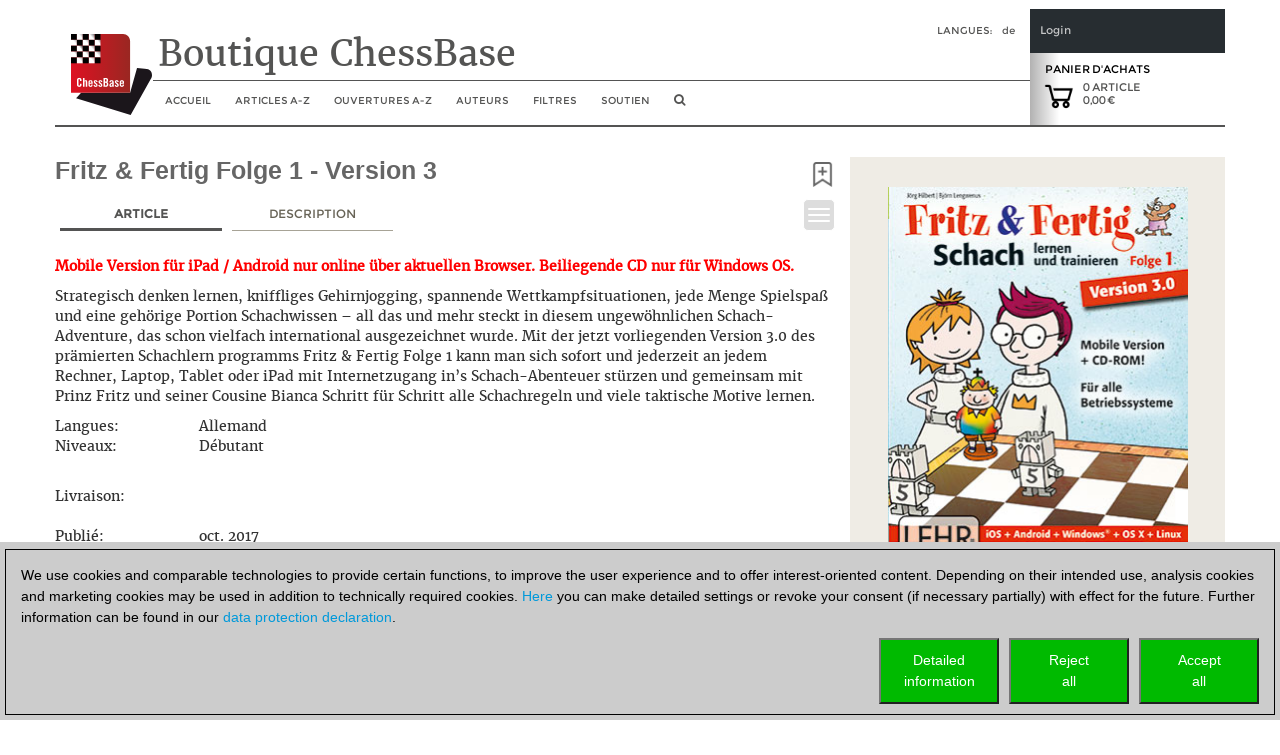

--- FILE ---
content_type: text/html; charset=utf-8
request_url: https://shop.chessbase.com/fr/products/fritz_und_fertig_1_version_3?ref=RF94-ZY5B5VXDHT
body_size: 48553
content:


<!DOCTYPE html><html lang="fr" ><head><meta http-equiv="X-UA-Compatible" content="IE=edge" /><meta name="viewport" content="width=device-width" /><meta http-equiv="cache-control" content="max-age=604800"><link href="/content/css2018?v=hx5A3qNQQJ2AvFqxc8w1PmtBrqeU4b161uzIuYc5Pww1" rel="stylesheet"/><script src="/Scripts/cc/brands.js"></script><script src="/Scripts/geo.fr.js"></script><script src="/bundles/jquery?v=zFA_mkNc728eOghGnncnyxoI3mmuGUOy3iUvl_YFYqI1"></script><script src="/bundles/jqueryval?v=pr86fa43hO0lY8SkM_r4PWmLXy3w_B8vvGEWjBinPWs1"></script><script src="/bundles/globalize?v=x0x5lCrSScZu2-KS9HxvgsZ9iegh9TeYLTN3fug2qV81"></script><script src="/bundles/util?v=wFNMpZ9EC8G78agDb2PhTdqmMU0KJU3UQ8OEUYKhe-81"></script><!-- Google Tag Manager --><script>

                (function (w,d,s,l,i)
                {
                    RunGoogleCode(w,d,s,l,i);
                })(window,document,'script','dataLayer','GTM-WCMKZF9');

                
                function RunGoogleCode(w,d,s,l,i) {
                    var createCookies = false;

                    if ( document.cookie.indexOf('CB_COOKIE_PRIVACY_Analytics') > -1 || document.cookie.indexOf('CB_COOKIE_PRIVACY_Marketing') > -1)
                    {
                        var cookieList = (document.cookie) ? document.cookie.split(';') : [];
                        for (var ii = 0, n = cookieList.length; ii != n; ++ii) {
                            var cookie = cookieList[ii];
                            var f = cookie.indexOf('=');
                            if (f >= 0) {
                                var cookieName = cookie.substring(0, f);
                                var cookieValue = cookie.substring(f + 1);

                                if (cookieName.indexOf('CB_COOKIE_PRIVACY_Analytics') > -1 && cookieValue == 1) {
                                    createCookies = true;
                                }
                            }
                        }
                    }

                    //if (createCookies == true && document.cookie.indexOf('_ga') < 0)
                    if (createCookies == true)
                    {
                        console.log('create cookies');
                        w[l] = w[l]||[];
                        w[l].push({'gtm.start': new Date().getTime(),event:'gtm.js'});
                        var f = d.getElementsByTagName(s)[0],j=d.createElement(s),dl=l!='dataLayer'?'&l='+l:'';
                        j.async=true;
                        j.src='https://www.googletagmanager.com/gtm.js?id='+i+dl;

                        f.parentNode.insertBefore(j,f);
                    }else{
                        console.log('no cookies');
                    }
                }

            </script><!-- End Google Tag Manager --><title>Fritz &amp; Fertig Folge 1 - Version 3</title><script>
                (function (w, d, t, r, u) 
                {
                    RunBingCode(w, d, t, r, u);
                })(window, document, 'script', '//bat.bing.com/bat.js', 'uetq');

                function RunBingCode(w, d, t, r, u) 
                {
                    if ( document.cookie.indexOf('CB_COOKIE_PRIVACY_ASKED') > -1 && document.cookie.indexOf('ga-disable-UA-2255141') == -1 && document.cookie.indexOf('ga-disable-GTM-') == -1)
                    {
                        var f, n, i; 
                        w[u] = w[u] || [], f = function () 
                        { 
                            var o = { ti: '5977606' }; 
                            o.q = w[u], w[u] = new UET(o), w[u].push('pageLoad') }, n = d.createElement(t), n.src = r, n.async = 1, n.onload = n.onreadystatechange = function () { var s = this.readyState; s && s !== 'loaded' && s !== 'complete' || (f(), n.onload = n.onreadystatechange = null) }, i = d.getElementsByTagName(t)[0], i.parentNode.insertBefore(n, i) 
                        }else{
                            //alert('bing-out');
                        }
                }
            </script></head><body><noscript><img src='//bat.bing.com/action/0?ti=5977606&Ver=2' height='0' width='0' style='display:none; visibility: hidden;' /></noscript><!-- Google Tag Manager (noscript) --><noscript><iframe src='https://www.googletagmanager.com/ns.html?id=GTM-WCMKZF9'
            height='0' width='0' style='display:none;visibility:hidden'></iframe></noscript><!-- End Google Tag Manager(noscript) --><script>
    const pageLang = document.documentElement.lang;
    const userLang = navigator.language || navigator.userLanguage;

    //alert(userLang);

    if (userLang.startsWith('tr') && pageLang == 'en') {

        const script = document.createElement('script');
        script.src = 'https://translate.google.com/translate_a/element.js?cb=googleTranslateElementInit';
        script.async = true;
        document.head.appendChild(script);

        function googleTranslateElementInit() {
            new google.translate.TranslateElement({
                pageLanguage: 'fr',
                includedLanguages: 'tr',
                layout: google.translate.TranslateElement.InlineLayout.SIMPLE,
                autoDisplay: false
            }, 'google_translate_element');
        }
    }
    </script><div id="google_translate_element" style="float: right;"></div><div class="col-xs-12" id="container2017" style="margin: 0 auto 0 auto; padding: 0px;"><style>
    a.cbcookiemanagement, a.cbcookiemanagement:hover, a.cbcookiemanagement:visited, a.cbcookiemanagement:active, a.cbcookiemanagement:link {
        color: #0099da;
    }
</style><div id="askForCookiesBackground" class="col-xs-12" style="padding: 0;"><div class="col-xs-12" style="width: 100%; height: unset; position: fixed; z-index: 10001; display: absolute; align-items: center; justify-content: center; padding: 0; top: unset; bottom: 0; left: 0;"><div class="col-xs-12" id="askForCookies" style="width: 100%; max-width: unset; max-height: 90vh; background-color: #ccc; color: #000; padding: 5px;
            line-height: 1.5em !important; display: none; position: relative; z-index: 2111; border-top: solid 2px #ccc;
            margin: 0 16px 0 0; align-items: center; justify-content: center; scroll-behavior: auto; overflow: auto;"><div class="col-xs-12" style="border: 1px solid #000; padding: 15px 15px 10px 15px;">
                We use cookies and comparable technologies to provide certain functions, to improve the user experience and to offer interest-oriented content. Depending on their intended use, analysis cookies and marketing cookies may be used in addition to technically required cookies. <a class="cbcookiemanagement" href="#" onclick="return ShowDetailsCookies()">Here</a> you can make detailed settings or revoke your consent (if necessary partially) with effect for the future. Further information can be found in our <a class="cbcookiemanagement" href="/fr/sta/security">data protection declaration</a>.
                <div class="col-xs-12" style="margin-top: 10px; padding: 0;"><div style="float: right; width: 30%; max-width: 120px; margin-left: 10px;"><a href="#" onclick="return AcceptAllCookies()"><button id="customButtonAccept" type="button" style="padding: 10px; background-color: #00ba00; color: white; width: 100%;">Accept<br>all</button></a></div><div style="float: right; width: 30%; max-width: 120px; margin-left: 10px;"><a href="#" onclick="return RejectAllCookies()"><button id="customButtonAccept" type="button" style="padding: 10px; background-color: #00ba00; color: white; width: 100%;">Reject<br>all</button></a></div><div style="float: right; width: 30%; max-width: 120px;"><a href="#" onclick="return ShowDetailsCookies()"><button id="customButtonAccept" type="button" style="padding: 10px; background-color: #00ba00; color: white; width: 100%;">Detailed<br>information</button></a></div></div></div></div><div id="showDetailsCookies" class="col-xs-12" style="width: 100%; max-width: unset; max-height: 90vh; background-color: #ccc; color: #000;
        padding: 5px; line-height: 1.5em !important; display: none; position: fixed; z-index: 2111; border-top: solid 2px #ccc;
        align-items: center; justify-content: center; scroll-behavior: auto; overflow: auto; top: unset; bottom: 0;"><div class="col-xs-12" style="border: 1px solid black; padding: 5px;"><div class="col-xs-12"><h3 style="margin: 0;">Pop-up for detailed settings</h3><hr style="margin: 5px 0 10px 0; border-top-color: #666;" /><p style="margin-bottom: 15px;">We use cookies and comparable technologies to provide certain functions, to improve the user experience and to offer interest-oriented content. Depending on their intended use, cookies may be used in addition to technically required cookies, analysis cookies and marketing cookies. You can decide which cookies to use by selecting the appropriate options below. Please note that your selection may affect the functionality of the service. Further information can be found in our <a class="cbcookiemanagement" href="/fr/sta/security">privacy policy</a>.</p><div class="col-xs-12 col-sm-4" style="opacity: 0.7; margin-bottom: 10px;"><div style="font-size: 1.5em;"><input type="checkbox" style="margin-right: 10px;" value="true" checked="checked" name="cookiesshown" id="cookie1" disabled=disabled /><u>Technically required cookies</u></div><div style="margin-top: 10px;">Technically required cookies: so that you can navigate and use the basic functions and store preferences.</div></div><div class="col-xs-12 col-sm-4" style="margin-bottom: 10px;"><div style="font-size: 1.5em;"><input type="checkbox" style="margin-right: 10px;" value="false" checked="false" name="cookiesAnalytics" id="cookie2" /><u>Analysis Cookies</u></div><div style="margin-top: 10px;">To help us determine how visitors interact with our website to improve the user experience.</div></div><div class="col-xs-12 col-sm-4" style="margin-bottom: 10px;"><div style="font-size: 1.5em;"><input type="checkbox" style="margin-right: 10px;" value="false" checked="false" name="cookiesMarketing" id="cookie3" /><u>Marketing-Cookies</u></div><div style="margin-top: 10px;">To help us offer and evaluate relevant content and interesting and appropriate advertisement.</div></div></div><div class="col-xs-12" style="margin-top: 5px;"><div style="float: right;"><a href="#" onclick="return AcceptCookies()"><button id="customButtonAccept" type="button" style="padding: 10px; background-color: #00ba00; color: white;">Save and continue</button></a></div></div></div></div></div></div><script>
    var TMProjectID = 'GTM-WCMKZF9';
    var DomainOnly = '.chessbase.com';
    var disableStrGAall = 'ga-disable-UA-2255141';
    var disableStrGA = 'ga-disable-' + 'GTM-WCMKZF9';

    var dtYesterday = new Date();
    dtYesterday.setTime(dtYesterday.getTime() - (24 * 60 * 60 * 1000));


$(function () {
    
    var cookieList = (document.cookie) ? document.cookie.split(';') : [];
    var cookieValues = {};
    var _ac = false;
    var _mc = false;

    document.getElementById("cookie3").checked = false;
    document.getElementById("cookie2").checked = false;

    for (var i = 0, n = cookieList.length; i != n; ++i) {
        var cookie = cookieList[i];
        var f = cookie.indexOf('=');
        if (f >= 0) {
            var cookieName = cookie.substring(0, f);
            var cookieValue = cookie.substring(f + 1);
            //alert(cookieName + " " + cookieName.indexOf(disableStrGAall) + " " + cookieValue);

            if (cookieName.indexOf('CB_COOKIE_PRIVACY_Marketing') > -1) {
                if (cookieValue == 0) {
                    window[disableStrGA] = true;
                    DeleteMarketingCookies();
                }
                else {
                    document.getElementById("cookie3").checked = true;
                    _mc = true;
                }
            } else if (cookieName.indexOf('CB_COOKIE_PRIVACY_Analytics') > -1) {
                if (cookieValue == 0) {
                    window[disableStrGA] = true;
                    DeleteAnalysisCookies();
                }
                else {
                    document.getElementById("cookie2").checked = true;
                    _ac = true;
                }
            }else if (cookieName.indexOf(disableStrGAall) > -1) {
                //alert("ga disabled");
                window[disableStrGA] = true;
            }
        }
    }

    if (_ac == true && _mc == true) {
        //alert("opt in");
        gaOptin();
    } else {
        //alert("opt out");
        //window[disableStrGA] = true;
        //DeleteMarketingCookies();
        //DeleteAnalysisCookies();
    }

    if (ShowCookieManagement() == true) {
        $("#askForCookies").show();
        $("#askForCookiesBackground").show();
    }
    else {
        return;
    }
});


// Opt-out function
function gaOptout() {
    //alert("opt out start");
    document.cookie = disableStrGA + '=true; domain=' + DomainOnly + '; expires=Thu, 31 Dec 2099 23:59:59 UTC; path=/';
    window[disableStrGA] = true;
    //alert("opt out end");
}

// Opt-out function
function gaOptin() {
    //alert("opt in start");
    var cookieList = (document.cookie) ? document.cookie.split(';') : [];
    var cookieValues = {};
    for (var i = 0, n = cookieList.length; i != n; ++i) {
        var cookie = cookieList[i];
        //alert(cookie);
        var f = cookie.indexOf('=');
        if (f >= 0) {
            var cookieName = cookie.substring(0, f);
            var cookieValue = cookie.substring(f + 1);
            //alert(cookieName + " " + cookieName.indexOf(disableStrGAall) + " " + cookieValue);

            if (cookieName.indexOf(disableStrGAall) > -1) {
                //alert("found optout cookie");
                // terminate any google optout cookie if available
                $.cookie(cookieName, "0", { path: "/", expires: dtYesterday, domain: DomainOnly });
            }
        }
    }
    window[disableStrGA] = false;
    //alert("opt in end");
}


function getCookie(cname) {
    var name = cname + "=";
    var ca = document.cookie.split(';');
    for (var i = 0; i < ca.length; i++) {
        var c = ca[i];
        while (c.charAt(0) == ' ') {
            c = c.substring(1);
        }
        if (c.indexOf(name) == 0) {
            return c.substring(name.length, c.length);
        }
    }
    return "";
}

function ShowCookieManagement() {
    if (getCookie("CB_COOKIE_PRIVACY_ASKED") == 1)
        return false;
    else
        return true;
}

function AnalyseCookiesAllowed() {
    if (getCookie("CB_COOKIE_PRIVACY_Analytics") == 1)
        return true;
    else
        return false;
}

function MarketingCookiesAllowed() {
    if (getCookie("CB_COOKIE_PRIVACY_Marketing") == 1)
        return true;
    else
        return false;
}

function AcceptCookies() {
    $("#askForCookiesBackground").hide();
    $("#askForCookies").hide();
    $("#showDetailsCookies").hide();

    var accepted = "none";
    var dtExpiry = new Date();
    dtExpiry.setFullYear(dtExpiry.getFullYear() + 1);
    document.cookie = "CB_COOKIE_PRIVACY_ASKED" + ' = 1; domain=' + DomainOnly + '; expires=' + dtExpiry + '; path=/; samesite=strict';

    if (document.getElementById("cookie2").checked == true) {
        document.cookie = "CB_COOKIE_PRIVACY_Analytics" + ' = 1; domain=' + DomainOnly + '; expires=' + dtExpiry + '; path=/; samesite=strict';
        document.cookie = disableStrGA + '=false; domain=' + DomainOnly + '; expires=Thu, 31 Dec 2099 23:59:59 UTC; path=/';
    }
    else {
        document.cookie = "CB_COOKIE_PRIVACY_Analytics" + ' = 0; domain=' + DomainOnly + '; expires=' + dtExpiry + '; path=/; samesite=strict';
        DeleteAnalysisCookies();
        gaOptout();
    }

    if (document.getElementById("cookie3").checked == true) {
        document.cookie = "CB_COOKIE_PRIVACY_Marketing" + ' = 1; domain=' + DomainOnly + '; expires=' + dtExpiry + '; path=/; samesite=strict';
        document.cookie = disableStrGA + '=false; domain=' + DomainOnly + '; expires=Thu, 31 Dec 2099 23:59:59 UTC; path=/';
    }
    else {
        //alert("deactivate existing cookies");
        document.cookie = "CB_COOKIE_PRIVACY_Marketing" + ' = 0; domain=' + DomainOnly + '; expires=' + dtExpiry + '; path=/; samesite=strict';
        DeleteMarketingCookies();
        //gaOptout();
        //alert("finish - deactivate existing cookies");
    }

    if (document.getElementById("cookie2").checked == true && document.getElementById("cookie3").checked == true) {
        gaOptin();
        RunGoogleCode(window, document, 'script', 'dataLayer', TMProjectID);
        RunBingCode(window, document, 'script', '//bat.bing.com/bat.js', 'uetq');
        accepted = "all details";
    } else if (document.getElementById("cookie2").checked == false && document.getElementById("cookie3").checked == true) {
        accepted = "marketing";
    } else if (document.getElementById("cookie2").checked == true && document.getElementById("cookie3").checked == false) {
        accepted = "analysis";
        gaOptin();
        RunGoogleCode(window, document, 'script', 'dataLayer', TMProjectID);
        RunBingCode(window, document, 'script', '//bat.bing.com/bat.js', 'uetq');
    }

    ReloadNeeded();
    return false;
    }

    function ReloadNeeded() {
        const params = new URLSearchParams(window.location.search);

        params.forEach((value, key) => {
            if (key == "ref" || key == "utm_campaign") {
                location.reload();
            }
        });
    }

function AcceptAllCookies() {
    $("#askForCookiesBackground").hide();
    $("#askForCookies").hide();
    $("#showDetailsCookies").hide();

    var dtExpiry = new Date();
    dtExpiry.setDate(dtExpiry.getDate() + 28);

    //alert(dtExpiry);
    //alert(DomainOnly);

    document.cookie = "CB_COOKIE_PRIVACY_ASKED" + ' = 1; domain=' + DomainOnly + '; expires=' + dtExpiry + '; path=/; samesite=strict';
    document.cookie = "CB_COOKIE_PRIVACY_Analytics" + ' = 1; domain=' + DomainOnly + '; expires=' + dtExpiry + '; path=/; samesite=strict';
    document.cookie = "CB_COOKIE_PRIVACY_Marketing" + ' = 1; domain=' + DomainOnly + '; expires=' + dtExpiry + '; path=/; samesite=strict';

    gaOptin();
    //alert(TMProjectID);
    RunGoogleCode(window, document, 'script', 'dataLayer', TMProjectID);
    RunBingCode(window, document, 'script', '//bat.bing.com/bat.js', 'uetq');

    ReloadNeeded();
    return false;
}

    function success() {
        //alert("success");
    }

function ShowDetailsCookies() {
    $("#askForCookies").hide();
    $("#askForCookiesBackground").show();
    $("#showDetailsCookies").show();

    return false;
    }

    function DeleteAnalysisCookies() {
        window[disableStrGA] = true;

        const cookies = document.cookie.split(";");
        cookies.forEach(cookie => {
            const [rawName] = cookie.split("=");
            const name = rawName.trim();

            if (name.startsWith("_ga")) {
                const domainParts = window.location.hostname.split(".");
                for (let i = 0; i < domainParts.length - 1; i++) {
                    const domain = domainParts.slice(i).join(".");
                    const options = [
                        `; path=/`,
                        `; path=/; domain=.${domain}`,
                        `; path=/; domain=.${domain}; Secure`,
                        `; path=/; domain=.${domain}; SameSite=None; Secure`
                    ];

                    options.forEach(opt => {
                        document.cookie = `${name}=; expires=Thu, 01 Jan 1970 00:00:00 GMT${opt}`;
                    });
                }
                document.cookie = `${name}=; expires=Thu, 01 Jan 1970 00:00:00 GMT; path=/`;
            }
        });

        //alert('GTM_WCMKZF9');
        document.cookie = "_gid" + '=null; domain=' + DomainOnly + '; expires=' + dtYesterday + '; path=/';
        document.cookie = "MUIDB" + '=null; domain=' + DomainOnly + '; expires=' + dtYesterday + '; path=/';
        document.cookie = "RF" + '=null; domain=' + DomainOnly + '; expires=' + dtYesterday + '; path=/';
        //alert("analysis cookies were deleted");
    }

    function DeleteMarketingCookies() {
        document.cookie = "MUID" + '=null; domain=' + DomainOnly + '; expires=' + dtYesterday + '; path=/';
        document.cookie = "_gac" + '=null; domain=' + DomainOnly + '; expires=' + dtYesterday + '; path=/';
        document.cookie = "Conversion" + '=null; domain=' + DomainOnly + '; expires=' + dtYesterday + '; path=/';
        document.cookie = "cbadv" + '=null; domain=' + DomainOnly + '; expires=' + dtYesterday + '; path=/';
        //alert("marketing cookies were deleted");

    }

    function RejectAllCookies() {
        $("#askForCookiesBackground").hide();
        $("#askForCookies").hide();
        $("#showDetailsCookies").hide();

        var dtExpiry = new Date();
        dtExpiry.setDate(dtExpiry.getDate() + 28);

        document.cookie = "CB_COOKIE_PRIVACY_ASKED" + ' = 1; domain=' + DomainOnly + '; expires=' + dtExpiry + '; path=/; samesite=strict';
        document.cookie = "CB_COOKIE_PRIVACY_Analytics" + ' = 0; domain=' + DomainOnly + '; expires=' + dtExpiry + '; path=/; samesite=strict';
        document.cookie = "CB_COOKIE_PRIVACY_Marketing" + ' = 0; domain=' + DomainOnly + '; expires=' + dtExpiry + '; path=/; samesite=strict';

        DeleteAnalysisCookies();
        DeleteMarketingCookies();

        gaOptout();
        //alert(TMProjectID);
        //RunGoogleCode(window, document, 'script', 'dataLayer', TMProjectID);
        //RunBingCode(window, document, 'script', '//bat.bing.com/bat.js', 'uetq');

        return false;
    }

</script><div class="col-xs-12" style="margin-bottom: 25px; padding: 0;"><div id="header2017" class="col-xs-12 cb-header-2017" style="padding: 0; border-bottom: 2px solid #545453"><script src="/bundles/bootstrap?v=07VYSLzPlWmsJ4iCozmpc6HL-rcBZfNJ6mY49JUFaEk1"></script><div style="padding: 0; height: 116px; width: 100%;"><div class="col-xs-12" style="padding: 0; height: 116px; float: left; width: 100%;"><div id="shopheadertitel2017" class="col-xs-1 headeritem2017" style="text-align: left; margin: 0; padding: 0px;"><a href="/fr/cat_root" aria-label="to the homepage"><img class="shop-logo-img-2018" src="/content/res/cbimages/chessbase-logo.svg" alt="logo of ChessBase" /></a></div><div class="col-xs-9" style="float: left; padding: 0;"><div class="col-xs-12 headeritem2017" style="overflow: hidden; float: left; height: 72px;"><div class="container col-xs-12" style="border-bottom: solid 1px #545453; padding: 0px 5px 0px 5px; margin: 0px; height: 57px;"><div class="col-xs-12" style="padding: 0; margin: 0;"><div id="shopheaderLanguage" style="float: right;"><span style="margin-right: 10px; text-transform: uppercase;">Langues:</span><a href="/de/products/fritz_und_fertig_1_version_3?ref=RF94-ZY5B5VXDHT" style="margin-right: 10px; text-transform: lowercase; color: #545453; text-decoration: none">de</a></div></div><div id="shop-title-2018" style="float: left; margin-right: 0px; font-family: '__Merriweather_5';">
                        Boutique ChessBase
                    </div></div></div><div class="col-xs-12 navbar-header" style="padding: 0px; margin: 0; width: 100%; height: 45px; z-index: 100;"><button id="hamButton" type="button" class="navbar-toggle" data-toggle="collapse" data-target="#navHeader" style="background-color: #dddddd; float: left; border: 1px solid #fff; height: 32px; margin: 6px 5px 5px 5px !important; padding: 4px !important; border-radius: 5px;"><span class="sr-only">Toggle navigation</span><span class="icon-bar"></span><span class="icon-bar"></span><span class="icon-bar"></span></button><div id="navHeader" class="collapse navbar-collapse col-xs-12" style="padding: 0px; margin: 0;"><ul class="nav navbar-nav" style="margin: 0; float: left; background-color: rgba(256,256,256, 0.95); z-index: 1; position: relative;"><li><a class="hidden-xs" href="/fr/cat_root" /><span class="visible-sm visible-md hidden-xl" style="font-size: 16px;"><i class="fa fa-home" aria-hidden="true" title="home"></i></span><span class="visible-xl hidden-sm hidden-md">Accueil</span></a><a href="/fr/cat_root" class="visible-xs" data-toggle="collapse" data-target=".navbar-collapse">
                                Accueil
                            </a></li><li id="ProdMenu" class="hidden-xs"><a href="#" /><span class="visible-sm visible-md hidden-xl">Articles</span><span class="visible-xl hidden-sm hidden-md">Articles A-Z</span></a><div id="subMenu1" style="width: 200px; margin-left: -3px; display: none; position:absolute; z-index: 1051; background-color: rgba(256, 256, 256, 0.95); border: thin solid #c6c6c6; padding-bottom: 0px;"><ul id="ProdMenucollapsed" class="product_full_nav_header"><li onmouseover="this.style.fontWeight = 'bold';" onmouseout=" this.style.fontWeight='normal' ;"><a href="/fr/categories/chessbase">ChessBase</a></li><li onmouseover="this.style.fontWeight = 'bold';" onmouseout=" this.style.fontWeight='normal' ;"><a href="/fr/categories/chessprogramms">Programmes d&#39;&#233;checs</a></li><li onmouseover="this.style.fontWeight = 'bold';" onmouseout=" this.style.fontWeight='normal' ;"><a href="/fr/categories/ChessBase_database">Bases de donn&#233;es</a></li><li onmouseover="this.style.fontWeight = 'bold';" onmouseout=" this.style.fontWeight='normal' ;"><a href="/fr/categories/training">Cours vid&#233;o</a></li><li onmouseover="this.style.fontWeight = 'bold';" onmouseout=" this.style.fontWeight='normal' ;"><a href="/fr/categories/42">Compte ChessBase</a></li><li onmouseover="this.style.fontWeight = 'bold';" onmouseout=" this.style.fontWeight='normal' ;"><a href="/fr/categories/50">Magazine ChessBase</a></li><li onmouseover="this.style.fontWeight = 'bold';" onmouseout=" this.style.fontWeight='normal' ;"><a href="/fr/categories/cb-books">CB-Books</a></li><li onmouseover="this.style.fontWeight = 'bold';" onmouseout=" this.style.fontWeight='normal' ;"><a href="/fr/categories/131">Apprendre &#224; jouer aux &#233;checs</a></li><li onmouseover="this.style.fontWeight = 'bold';" onmouseout=" this.style.fontWeight='normal' ;"><a href="/fr/categories/175">Principes de base</a></li><li onmouseover="this.style.fontWeight = 'bold';" onmouseout=" this.style.fontWeight='normal' ;"><a href="/fr/categories/142">Bon d&#39;achat</a></li><li onmouseover="this.style.fontWeight = 'bold';" onmouseout=" this.style.fontWeight='normal' ;"><a href="/fr/categories/133">Divers</a></li><li class="liBookmark" onmouseover="this.style.fontWeight = 'bold';" onmouseout=" this.style.fontWeight='normal' ;" style="display: none;"><a href="#" class="aBookmark"><i class="fa fa-bookmark-o" aria-hidden="true" style="margin-right: 5px;"></i>Signets</a></li></ul></div></li><li class="visible-xs"><a href="#" />Articles A-Z</a></li><li class="visible-xs" style="margin-left: 25px;"><a href="/fr/categories/chessbase">Bases de donn&#233;es</a></li><li class="visible-xs" style="margin-left: 25px;"><a href="/fr/categories/chessprogramms">Programmes d&#39;&#233;checs</a></li><li class="visible-xs" style="margin-left: 25px;"><a href="/fr/categories/training">Entra&#238;nement</a></li><li class="visible-xs" style="margin-left: 25px;"><a href="/fr/categories/50">Magazine ChessBase</a></li><li class="visible-xs" style="margin-left: 25px;"><a href="/fr/categories/42">Compte ChessBase</a></li><li class="visible-xs" style="margin-left: 25px;"><a href="/fr/categories/cb-books">ChessBase Books</a></li><li class="visible-xs" style="margin-left: 25px;"><a href="/fr/categories/131">Apprendre &#224; jouer aux &#233;checs</a></li><li class="visible-xs" style="margin-left: 25px;"><a href="/fr/categories/175">Principes de base</a></li><li class="visible-xs" style="margin-left: 25px;"><a href="/fr/categories/142">Bon d&#39;achat</a></li><li class="visible-xs" style="margin-left: 25px;"><a href="/fr/categories/133">Divers</a></li><li class="visible-xs liBookmark" style="margin-left: 25px; display: none;"><a href="#" class="aBookmark"><i class="fa fa-bookmark-o" aria-hidden="true" style="margin-right: 5px;"></i>Signets</a></li><li><a class="hidden-xs" href=/fr/openings/tree><span class="visible-sm visible-md hidden-xl">Ouvertures</span><span class="visible-xl hidden-sm hidden-md">Ouvertures A-Z</span></a><a href=/fr/openings/tree class="visible-xs" data-toggle="collapse" data-target=".navbar-collapse">
                                Ouvertures A-Z
                            </a></li><li><a class="hidden-xs" href="/fr/authors">
                                Auteurs
                            </a><a href="/fr/authors" class="visible-xs" data-toggle="collapse" data-target=".navbar-collapse">
                                Auteurs
                            </a></li><li><a class="hidden-xs" href="/fr/shopping_advisor">
                                Filtres
                            </a><a href="/fr/shopping_advisor" class="visible-xs" data-toggle="collapse" data-target=".navbar-collapse">
                                Filtres
                            </a></li><li><a class="hidden-xs" href="https://support.chessbase.com/en/index">
                                soutien
                            </a><a href="https://support.chessbase.com/en/index" class="visible-xs" data-toggle="collapse" data-target=".navbar-collapse">
                                soutien
                            </a></li><li class="hidden-xs hidden-sm" style="display: none"><a href="/userspace/fr/downloads"><span class="visible-lg">Mes t&#233;l&#233;chargements</span><span class="visible-xs visible-md visible-sm">Downloads</span></a></li><li><a class="hidden-xs" href="#" onclick="return onShowHideSearchClick()" aria-label="search image link" /><i class="fa fa-search" aria-hidden="true" style="font-size: 12px;" title="Chercher"></i></a><a href="#" class="visible-xs" data-toggle="collapse" data-target=".navbar-collapse" onclick="return onShowHideSearchClick()"><i class="fa fa-search" aria-hidden="true" title="Chercher"></i></a></li></ul></div></div></div><div class="col-xs-2" style="padding: 0px; position: relative; float: right;"><div class="col-xs-12" style="padding: 15px 10px 0px 10px; float: left; height: 44px; background-color: #272D31; color: #C6C7C8; font-size: 11px; line-height: 13px;"><div onclick="onShowHideLoginClick()" style="color: #C6C7C8; cursor: pointer;">Login</div></div><div class="col-xs-12" id="EnterLoginDiv" style="padding: 0; float: left; z-index: 10; height: 244px; font-size: 10px; line-height: 13px; display: none; position: absolute;"><div style="padding: 15px 10px 15px 10px; background-color: #272D31; color: #C6C7C8;"><div onclick="onShowHideLoginClick()" style="color: #C6C7C8; cursor: pointer;">Login</div></div><div style="padding: 15px 10px 15px 10px; background-color: #3A3C40; color: #C6C7C8; overflow: hidden;"><div class="login-child"><div class="col-xs-12" style="margin: 0; padding: 0;"><div class="col-xs-12 login_2017" style="margin: 0; padding: 0;"><div class="col-xs-12" style="display: block; margin: 0; padding: 0;" id="DivLogin"><form action="/fr/login?returnurl=%2Ffr%2Fproducts%2Ffritz_und_fertig_1_version_3" method="post"><style>
    ::placeholder { /* Chrome, Firefox, Opera, Safari 10.1+ */
        color: #777;
        opacity: 1; /* Firefox */
    }

    :-ms-input-placeholder { /* Internet Explorer 10-11 */
        color: #777;
    }

    ::-ms-input-placeholder { /* Microsoft Edge */
        color: #777;
    }

    #login_UID,
    #login_PWD {
        background-color: #3a3c40;
        color: #eee;
    }
</style><div class="editor-table type-loginmodel type-_loginmodel "><div class="col-xs-12" style="margin: 0 0 15px 0; padding: 0;"><input class="text-box single-line" data-val="true" data-val-required="Saisissez, s.v.p., votre nom d&#39;utilisateur pour playchess.com" data-val-validlogon="The field Nom d&#39;utilisateur / Courriel is invalid." id="login_UID" name="login.UID" placeholder="Nom d&#39;utilisateur / Courriel" type="text" value="" /><span class="field-validation-valid" data-valmsg-for="login.UID" data-valmsg-replace="true"></span></div><div class="col-xs-12" style="margin: 0 0 15px 0; padding: 0;"><div class="form-group" id="show_hide_pwFieldPV"><input class="text-box single-line password" data-val="true" data-val-required="The Mot de passe field is required." id="login_PWD" name="login.PWD" placeholder="Mot de passe" type="password" /><a href="#"><i class="fa fa-eye" id="HideShowPV" style="float: right; color: #999; margin-top: 8px; right: 10px; position: absolute;"></i></a></div><script>
                                $(document).ready(function () {
                                    $("#show_hide_pwFieldPV a").on('click', function (event) {
                                        if ($('#show_hide_pwFieldPV input').attr("type") == "password") {
                                            $('#show_hide_pwFieldPV input').attr('type', 'text');
                                            $('#HideShowPV').toggleClass("fa-eye fa-eye-slash");
                                        }
                                        else {
                                            $('#show_hide_pwFieldPV input').attr('type', 'password');
                                            $('#HideShowPV').toggleClass("fa-eye fa-eye-slash");
                                        }
                                    });
                                });
                            </script><span class="field-validation-valid" data-valmsg-for="login.PWD" data-valmsg-replace="true"></span></div></div><div class="cmd_buttons"><button class="_!!_hvr-sweep-to-right" type="submit" id="login_Button"><div>
                                Se connecter

                                <div style="float: right; margin-right:10px;"><i class="fa fa-sign-in" aria-hidden="true"></i></div></div></button></div></form><div style="text-align: center; color: #C6C7C8;"><a href="#" id="linkLostPwd" rel="nofollow" style="color: #C6C7C8; border-bottom: none; text-decoration: none;">
                        Mot de passe oubli&#233;?
                    </a></div></div><div class="col-xs-12" style="display: none; padding: 0;" id="DivLostPwd"><h2 style="margin-top: 0px;">Mot de passe oubli&#233;?</h2><p>Entrez, s.v.p., votre adresse e.mail. Vous recevrez de suite un courriel avec un lien pour r&#233;initialiser votre mot de passe.</p><form action="/fr/request_reset?returnurl=%2Ffr%2Fproducts%2Ffritz_und_fertig_1_version_3" method="post"><style>
    ::placeholder { /* Chrome, Firefox, Opera, Safari 10.1+ */
        color: #777;
        opacity: 1; /* Firefox */
    }

    :-ms-input-placeholder { /* Internet Explorer 10-11 */
        color: #777;
    }

    ::-ms-input-placeholder { /* Microsoft Edge */
        color: #777;
    }

    #login_UID,
    #login_PWD {
        background-color: #3a3c40;
        color: #eee;
    }
</style><div class="editor-table type-requestresetpwdmodel "><div class="col-xs-12" style="margin: 0 0 15px 0; padding: 0;"><input class="text-box single-line" data-val="true" data-val-required="Adresse e.mail nécessaire" id="reset_UID" name="reset.UID" placeholder="Courriel" type="email" value="" /><span class="field-validation-valid" data-valmsg-for="reset.UID" data-valmsg-replace="true"></span></div></div><div class="cmd_buttons"><button class="_!!_hvr-sweep-to-right" type="submit" id="reset_Button"><div><div style="float: right; margin-right:10px;"><i class="fa fa-envelope-o" aria-hidden="true"></i></div><div>
                                    R&#233;cup&#233;ration du mot de passe
                                </div></div></button></div></form><div style="text-align: center;"><a href="#" id="linkLogin" style="color: #C6C7C8; border-bottom: none; text-decoration: none;">
                        Zurück zur Anmeldung
                    </a></div></div></div><div class="col-xs-12 login_2017" style="padding: 0;"><h2>Cr&#233;er un compte</h2><div class="cmd_buttons" id="createAcc_Button"><a href="/fr/new_user?returnurl=https%3A%2F%2Fshop.chessbase.com%2Ffr%2Fproducts%2Ffritz_und_fertig_1_version_3%3Fref%3DRF94-ZY5B5VXDHT"><div class="_!!_hvr-sweep-to-right" id="newAcc_Button"><div style="line-height: 13px; margin: 5px 0 5px 0; position: relative;">
                                Continuer
                                <div style="float: right; margin: auto 10px;"><i class="fa fa-user-plus" aria-hidden="true"></i></div></div></div></a></div><div><p>Nouveau client? Créez votre compte sur la boutique de ChessBase avec l'adresse de votre courriel et votre mot de passe. Vous bénéficiez alors de tous les avantages: accès rapide à l'historique de vos commandes, assistance et sauvegarde des produits téléchargés, lettre d'actualités gratuite.</p></div></div></div></div><script>
    $('#linkLostPwd').click(function ()
    {
        //alert("jetzt");
        document.getElementById("DivLostPwd").style.display = 'block';
        document.getElementById("DivLogin").style.display = 'none';
        return false;
    });

    $('#linkLogin').click(function () {
        //alert("jetzt");
        document.getElementById("DivLostPwd").style.display = 'none';
        document.getElementById("DivLogin").style.display = 'block';
        return false;
    });
</script></div></div><div id="divShoppingCartMouseOut" class="col-xs-12" style="padding: 0 0 0 5px; float: left; height: 72px; background: linear-gradient( to right, rgba(84, 83, 83, 0.45) 0%, rgba(84, 83, 83, 0.0) 15%, rgba(84, 83, 83, 0.0) 85%); z-index: 1; position: unset;"><div class="col-xs-12" style="padding: 0px;"><div id="shopheaderBasket" class="headeritem2017" style="padding-top: 10px; width: 100%;"><div class="cb-card-state"><div class="hidden-xs hidden-sm visible-md visible-lg" style="text-transform: uppercase; margin-bottom: 5px; padding-left: 10px;"><a href="/fr/purchase/shop_cart">Panier d&#39;achats</a></div><div id="HeaderShoppingCartImage" class="col-xs-12 col-sm-12 col-md-4 col-lg-3" style="float: left; padding: 0; text-align: center;"><a href="/fr/purchase/shop_cart" aria-label="goto shopping cart"><img id="WarenkorbImage" src="/content/res/cbimages/warenkorb-empty.png" style="width: 30px;" alt="image of shopping cart"/></a></div><div id="HeaderShoppingCartCounts" class="col-xs-12 col-sm-12 col-md-8 col-lg-9" style="float: left; text-transform: uppercase; padding: 0;"><div class="col-xs-8" style="margin: 0; padding: 0;"><div id="div-global-itms" class="hidden-xs card-itms" style="width: 100%;"><span id="global-itms">
                    0
                </span>
                Article
            </div><span class="card-price" id="global-sub-total" style="display: block;">0,00 &euro;</span></div><div class="col-xs-4" style="margin: 0; padding: 0;"><span id="readySpan" style="font-size: 24px; font-weight: bold; color: white; transition: color 1.5s;">&#10004</span></div></div></div><div id="div_purchase_confirmation" style="display: none; background-color: white; position: absolute; top: 73px; z-index: 33333;height: 200px; width: 200px;right: -15px;border: solid thin grey;"><!-- Wird von JS-Code gesetzt!! --></div></div></div><div id="div_show_shopping_cart" style="display: none; background-color: white; position: absolute; top: 115px; right: 0px; z-index: 33333; max-height: 360px; width: 200px; ;padding: 10px 5px 5px 5px; border: solid thin grey; transition-timing-function: ease-in-out; transition: 3.5s;"><div style="height: 20px; font-size: 16px; background-color: #eee;">
                        Panier d&#39;achats
                        <div onclick="closeShoppingCart()" href="" style="float: right; font-size: 14px; font-weight: bold; cursor: pointer;">x</div></div><!-- Wird von JS-Code gesetzt!! --><div id="div_show_shopping_cart_pv" style="max-height: 280px; overflow-y: scroll; margin-bottom: 45px; margin-top: 5px;"></div><div style='clear: both; width: 100%; padding: 8px; position: absolute; bottom: 0px; left: 0px;'><a href='/fr/purchase/shop_cart'><div class='___hvr-sweep-to-right add_to_cart_button' id='goto_Cart_Button' style="margin-bottom: 0;">
                                Aller au panier
                            </div></a></div></div></div></div></div></div><div id="search_div" class="headeritem2017" style="display: none; padding: 0 0 15px 15px;"><form method="get" onsubmit="return onSearchClick()" action="/fr/search"><div style="float: left;">
                Chercher:
                <input type="search" id="query" name="query" value="" /><input type="image" style="vertical-align: middle; margin: 0 15px 3px 10px;" src="/content/res/suchen.svg" width="20" height="20" alt="" data-mu-svgfallback="/content/res/btnOK.png" /></div><div style="float: left;"><label for="local" style="vertical-align: top; margin-top: 3px;">Cette cat&#233;gorie seulement.</label><input type="checkbox" style="margin-left: 10px;" name="local" id="local" /></div></form></div><script>
    var mouse_in = false;
    $(document).ready(function () {
        $("#divShoppingCartMouseOut").mouseenter(function () {
            mouse_in = true;
            if (document.getElementById("div_show_shopping_cart").style.display == 'none') {
                $.get("/de/purchase/shop_cart_pv", function (data) {
                    //console.log(data);
                    if (data != '' && data != null) {
                        document.getElementById("div_show_shopping_cart_pv").innerHTML = "";
                        $("#div_show_shopping_cart_pv").append(data);

                        if (mouse_in == true)
                        {
                            $("#div_show_shopping_cart").show();
                        }
                    }
                });
            }
        });
        $("#divShoppingCartMouseOut").mouseleave(function () {
            mouse_in = false;
            $("#div_show_shopping_cart").hide();
        });
    });

    function closeShoppingCart() {
        jQuery("#div_show_shopping_cart").css("display", "none");
        mouse_in = false;
    }


    function onShowHideLoginClick() {
        if (document.getElementById("EnterLoginDiv").style.display == 'block') {
            $("#EnterLoginDiv").css('display', 'none');
        }
        else {
            $("#EnterLoginDiv").css('display', 'block');
            //document.getElementById("query").focus();
        }
    }

    function onShowHideSearchClick() {
        if (document.getElementById("search_div").style.display == 'block') {
            $("#search_div").css('display', 'none');
        }
        else {
            $("#search_div").css('display', 'block');
            document.getElementById("query").focus();
        }
    }


    function onSearchClick()
    {

        var url = "/fr/search?query=FMT&cat=444";
        var $qry = $("#query");
        var query = $qry.val();

        if (!query) {
            $qry.focus();
            return false;
        }


        url = url.replace("FMT", query);

        var local = $("#local").attr("checked");
        var cat = local ? window.SELCAT : 0;

        url = url.replace("444", cat);

        window.location.href = url;

        return false;
    }


    $('#ProdMenu').mouseover(function ()
    {
        //document.getElementById('ProdMenu').style.padding = '6px 14px 9px 14px';
        document.getElementById('subMenu1').style.display = 'block';
    });

    $('#ProdMenu').mouseout(function ()
    {
        document.getElementById('ProdMenu').style.border = 'none';
        document.getElementById('subMenu1').style.display = 'none';
    });

    $('.liBookmark').click(function () {
        if (document.getElementById('divBookmarks').style.display != 'block') {
            document.getElementById('divBookmarks').style.display = 'block';
        }
        else {
            document.getElementById('divBookmarks').style.display = 'none';
        }

        document.getElementById('hamButton').click();
    });

    $('#DownloadMenu').mouseover(function () {
        //document.getElementById('ProdMenu').style.padding = '6px 14px 9px 14px';
        document.getElementById('subMenu2').style.display = 'block';
    });

    $('#DownloadMenu').mouseout(function () {
        document.getElementById('DownloadMenu').style.border = 'none';
        document.getElementById('subMenu2').style.display = 'none';
    });
</script></div><noscript><div><img src="/Content/images/no_js.jpg" style="width: 100%; z-index: 1;" /></div></noscript></div></div><div class="col-xs-12" id="container2017" style="margin: 0 auto 0 auto; padding: 0px;"><link rel="stylesheet" type="text/css" href="/content/caroussel.css"><script src="/Scripts/all-classes.js" type="text/javascript"></script><script src="/scripts/jssor.slider.mini.js"></script><script src="https://www.paypal.com/sdk/js?client-id=ASXGSVGNVISAvAUD4035oAaceaxIi1TixCrAlr3l5O1ISZ6lb8O3POToRPhGw3z9Z72agDPfyNtgRFy7&amp;vault=true&amp;intent=subscription&amp;locale=fr_FR" data-sdk-integration-source="button-factory"></script><script src="/bundles/bootstrap?v=07VYSLzPlWmsJ4iCozmpc6HL-rcBZfNJ6mY49JUFaEk1"></script><style>
    blockquote {
        margin-bottom: 10px !important;
    }

    ol {
        list-style: decimal;
        margin-left: 10px;
    }

    #DivOverviewFull iframe {
        max-width: 100%;
    }


    .slider_container {
        height: 259px;
    }

    .slider_container2 {
        height: 260px;
    }

    .slider_slides_container {
        height: 259px;
    }

    .slider_slides_container2 {
        height: 260px;
    }

    .ddSelect {
        width: 100%;
        background-color: #eee;
    }

    .img-hover-zoom img.zoom-in {
        transform: scale(1);
        transition: transform 1s;
        transform-origin: bottom center;
    }

    .img-hover-zoom img.zoom-in-big {
        transform: scale(2);
        transition: transform 1s;
        transform-origin: bottom center;
    }

    .img-hover-zoom img.zoom-in-small {
        transform: scale(1.05);
        transition: transform 1s;
        transform-origin: bottom center;
    }

    #DivFullProductOverview a {
        font-style: italic;
    }
</style><input id="Price" name="Price" type="hidden" value="29,0000" /><input data-val="true" data-val-number="The field firstOutput must be a number." data-val-required="The firstOutput field is required." id="firstOutput" name="firstOutput" type="hidden" value="-1" /><input id="prodLang" name="prodLang" type="hidden" value="" /><input id="InternalName" name="InternalName" type="hidden" value="fritz_und_fertig_1_version_3" /><input id="UrlBigImage" name="UrlBigImage" type="hidden" value="" /><div class="product-full"><section class="row col-xs-12 align-items-start" style="padding: 0px;"><div class="hidden-xs col-sm-4" style="margin-bottom: 25px; float: right; padding-right: 0; padding-top: 5px; position: sticky; top: 0;"><div style="background-color: #EFECE5; text-align: center; padding-top: 30px; padding-bottom: 30px;"><div class="img-hover-zoom" id="full_product_image_div" style=" overflow: hidden; width: 80%; margin: 0 auto; transition-timing-function: ease-in-out;"><img src="/fr/pics/bp_7708"
                         class="prod-big-pic2017 zoom-in "
                         style="width: 100%; margin-bottom: 20px auto 35px auto; text-align: center; box-shadow: 0 20px 18px -6px #777777;"
                         alt="image of product: Fritz &amp; Fertig Folge 1 - Version 3"
                         id="zoom-image" /></div></div><div id="divPayPalButton" style="margin-top: 15px;"></div><div style="margin-top: 15px;"><div class="col-sm-12 col-md-5" style="margin: auto 0 auto 0; padding-left: 0;"><span style="font-size: 24px; font-family: 'Montserrat';">
                        29,00 &euro;
                    </span></div><div class="col-sm-12 col-md-7" style="padding: 0;"><div class="nodelivery">Non disponible</div></div><div class="col-xs-12" style="padding: 0;">
24,37 &euro;&nbsp;Sans TVA (pour les clients en-dehors de l&#39;UE)                        <br />
28,27 $&nbsp;(sans TVA)                </div></div></div><div id="DivOverviewFull" class="col-xs-12 col-sm-8" style="margin-bottom: 25px; padding: 0; float: right;"><div class="col-xs-12" style="padding: 0; position: sticky; top: 0; z-index: 20;"><div class="col-xs-12" style="padding: 0; background-color: white;"><div class="col-xs-11" style="padding: 0; float: left;"><h1 style="border: none; margin: 0; padding: 5px 0 15px 0; background-color: white; ">
                            Fritz &amp; Fertig Folge 1 - Version 3

                                                    </h1></div><div class="col-xs-1" style="padding: 0; float: right; background-color: white;"><img src="/Content/images/bookmark.png" style="float: right; width: 25px; margin: 10px 0 0 0; cursor: pointer; opacity: 0.6;" title="Ajouter des signets" id="addBookmark" /><i class="fa fa-thumbs-o-up" aria-hidden="true" style="margin: 3px; display: none;" id="addThumb"></i></div></div><div class="navbar-header-submenu" style="margin: 0; width: 100%; "><div class="col-xs-12" id="fullProductView" style="padding: 0px; margin: 0px; background-color: white; z-index: 2;"><div class="col-xs-12" id="navHeader4" style="padding: 0; clear: both; margin-bottom: 10px; z-index: 1;"><div class="col-xs-2spalten-fP navHeader4Link"><a class="tab-current" id="linkNavOverview" href="#">
                                        Article
                                    </a></div><div class="col-xs-2spalten-fP navHeader4Link"><a class="" id="linkNavDescription" href="#">
                                            Description
                                        </a></div><div class="col-xs-1" style="margin: 0; float: right; padding: 0;"><button type="button" class=""
                                        onclick="secondMenuHH()" data-toggle="" data-target="#navHeader4"
                                        style="background-color: #dddddd; float: left; border: 1px solid #fff; height: 32px; margin: 0; padding: 4px !important; border-radius: 5px; width: 32px; float: right;"
                                        title="Hamburger menu - product navigation"><span class="icon-bar" style="display: block; width: 22px; height: 2px; border-radius: 1px; color: white; margin-bottom: 4px;"></span><span class="icon-bar" style="display: block; width: 22px; height: 2px; border-radius: 1px; color: white; margin-bottom: 4px;"></span><span class="icon-bar" style="display: block; width: 22px; height: 2px; border-radius: 1px; color: white;"></span></button><!--div class="col-xs-12" style="padding: 0;">--><div class="" id="mySecondMenuDropdown" style="width: 200px; display: none;
                                            position: absolute; z-index: 1051; background-color: rgba(255, 255, 255, 0.95);
                                            border: none; padding-bottom: 0px;
                                            right: 0px; top: 35px;"></div><!--div>--></div></div></div></div><div class="col-xs-12" style="padding: 0; height: 10px; background: linear-gradient(to bottom, rgba(255, 255, 255, 1) 0%, rgba(233, 233, 233, 0) 100%); "></div></div><div class="container col-xs-12" style="padding: 0px; margin: 0;"><div id="DivFullProductOverview" class="" style="padding: 5px 5px 0 0; min-height: 445px; width: 100%; clear: both;"><!--Teaser-Beschreibung--><div class="col-xs-12 product-brief" id="DivBrief" style="padding: 0; margin-bottom: 25px;"><div id="alreadybought" style="color: #af0000;"></div><div style="margin: 10px 0 5px 0; float: right; padding: 0;" class="col-xs-3 visible-xs"><div class="visible-xs" style="padding: 0; float: right; width: 100%;"><div class="nodelivery">Non disponible</div></div><div class="visible-xs img-hover-zoom" style="padding: 10px 0 0 0; float: right; width: 100%;"><img src="/fr/pics/bp_7708"
                                     class="prod-big-pic2017  visible-xs zoom-in"
                                     style="width: 150px; margin-bottom: 5px;" /></div><div style="margin: 15px 0 0 0;"><span class="price">
                                    29,00 &euro;
                                </span><br />
24,37 &euro;&nbsp;Sans TVA (pour les clients en-dehors de l&#39;UE)<br />
28,27 $&nbsp;(sans TVA)                            </div></div><div class="col-xs-9 col-sm-12" style="margin-bottom: 15px; padding: 0;"><p><strong><span style="color: rgb(255, 0, 0);">Mobile Version f&uuml;r iPad / Android nur online &uuml;ber aktuellen Browser. Beiliegende CD nur f&uuml;r Windows OS.</span></strong></p><p>Strategisch denken lernen, kniffliges Gehirnjogging, spannende Wettkampfsituationen, jede Menge Spielspa&szlig; und eine geh&ouml;rige Portion Schachwissen &ndash; all das und mehr steckt in diesem ungew&ouml;hnlichen Schach-Adventure, das schon vielfach international ausgezeichnet wurde. Mit der jetzt vorliegenden Version 3.0 des pr&auml;mierten Schachlern programms Fritz &amp; Fertig Folge 1 kann man sich sofort und jederzeit an jedem Rechner, Laptop, Tablet oder iPad mit Internetzugang in&rsquo;s Schach-Abenteuer st&uuml;rzen und gemeinsam mit Prinz Fritz und seiner Cousine Bianca Schritt f&uuml;r Schritt alle Schachregeln und viele taktische Motive lernen.</p><style>
    td{
        padding: 5px 10px 5px 0 !important;
    }

    ul{
        padding-left: 13px;
    }

    #function1:hover,
    #function2:hover,
    #function3:hover {
        font-weight: bolder !important;
    }
</style><div class="col-xs-12" style="padding: 0; width: 100%;"><div class="col-xs-12" style="padding: 0;"><div class="col-xs-2" style="padding: 0;">
                Langues:
            </div><div class="col-xs-10"><span class="flag de">Allemand</span></div></div><div class="col-xs-12" style="padding: 0; margin-bottom: 15px;"><div class="col-xs-2" style="padding: 0;">
            Niveaux:
        </div><div class="col-xs-10"><span>
 D&#233;butant
                    </span></div></div><div class="col-xs-12" style="padding: 0; margin-top: 15px;"><div class="col-xs-2" style="padding: 0;">
            Livraison:
        </div><div class="col-xs-10"></div></div><div class="col-xs-12" style="padding: 0;"><div class="col-xs-2" style="padding: 20px 0 0 0 !important;"><span class="release-msg">Publi&#233;:</span></div><div class="col-xs-10" style="padding: 20px 0 0 15px !important;"><span class="release-msg">oct. 2017</span></div></div></div><script>
    function fnReiter(i) {
        //alert(document.getElementById("Reiter" + i).style.display);
        var countItems = 3;
        if ($('#down4').length > 0){
            countItems = 4;
        }
        for (j = 1; j <= countItems; j++) {
            if (j != i) {
                document.getElementById("down" + j).style.display = "block";
                document.getElementById("up" + j).style.display = "none";
                document.getElementById("Reiter" + j).style.display = "none";
            }
            document.getElementById("function" + j).style.fontWeight = "400";
        }
        document.getElementById("down" + i).style.display = (document.getElementById("down" + i).style.display == "none" ? "block" : "none");
        document.getElementById("up" + i).style.display = (document.getElementById("up" + i).style.display == "none" ? "block" : "none");
        document.getElementById("Reiter" + i).style.display = (document.getElementById("Reiter" + i).style.display == "none" ? "block" : "none");
        if (document.getElementById("Reiter" + i).style.display == "block") {
            document.getElementById("function" + i).style.fontWeight = "900";
        }
    }
</script></div><div class="col-xs-12 table-responsive" style="width: 100%; margin-top: 25px; padding: 0;"></div><div class="col-xs-12" style="font-size:x-small; margin-top: 0; padding: 0;"></div></div><!--Video--><div class="col-xs-12" id="DivVideo" style="display: none; padding: 0; margin-bottom: 25px;"></div><!--Inhaltsverzeichnis--><div Model.prodEx.Product.SysReqclass="col-xs-12" id="DivContent" style="display: none; margin-bottom: 25px;"></div><!--Systemanforderung--><div class="col-xs-12" id="DivSysReq" style="display: none; padding: 0; margin-bottom: 25px;"></div><!--ScreenShots--><div class="col-xs-12" id="DivScreenShots" style="display: none; padding: 0; margin-bottom: 25px;"></div><!--OpeningInfos--><div class="col-xs-12" id="DivOpening" style="display: none; padding: 0; margin-bottom: 25px;"></div><!--Rezensionen--><div class="col-xs-12" id="DivReview" style="display: none; margin-bottom: 25px;"></div><!--Produkt-Beschreibung--><div id="DivProductBody" class="product-body" style="display: none; margin-top: 10px; margin-bottom: 25px;"><p>Gemeinsam mit Prinz Fritz und seiner frechen Cousine Bianca kann der Spieler in unterschiedlichsten Spiel- und Trainingsstationen Schachkenntnisse erwerben, testen und vertiefen. Wo stehen die Figuren? Was ist Patt und Remis? Was hei&szlig;t Opposition? Und was bedeutet Treppenmatt? In animierten &Uuml;bungen werden diese und viele andere Fragen, Tipps und Tricks rund ums Schachspiel Schritt f&uuml;r Schritt und anschlie&szlig;end in packenden Aufgaben und Spielen ge&uuml;bt. Wer am Schluss gen&uuml;gend Grips antrainiert hat, kann sich mit Fritz im gro&szlig;en Finale gegen K&ouml;nig Schwarz messen.</p><p><iframe width="640" height="390" frameborder="0" src="//www.youtube.com/embed/PcnymPi1Gr8" allowfullscreen=""></iframe></p><p>Hier sehen Sie ein kleines Pr&auml;sentationsvideo von Fritz und Fertig - Folge 1</p><p><strong>Die Geschichte</strong></p><p>Prinz Fritz hat im Schloss gerade die Urlaubsvertretung f&uuml;r seinen Vater, K&ouml;nig Wei&szlig;, angetreten, da passiert es auch schon: Eine Einladung zum Schachduell gegen den gef&uuml;rchteten K&ouml;nig Schwarz flattert ins Haus. Zu dumm, dass Fritz keine Ahnung von Schach hat! Doch zusammen mit seiner schlagfertigen Cousine Bianca stellt er sich der Herausforderung - denn schlie&szlig;lich geht es um die Ehre des K&ouml;nigshauses.</p><p align="left"><img width="500" height="375" src="/images/fritzundfertig/LearnChess1.jpg" alt="" /></p><p>&nbsp;</p><p>Es kann also losgehen. Fritz und Bianca machen sich auf zur Arena, in der das Duell statt finden soll. Auf ihrem Weg begegnen sie K&ouml;nig Bunt, einem alten Freund der Familie. Nat&uuml;rlich ist der fidele Herr gerne bereit, die beiden bei der L&ouml;sung ihrer schwierigen Aufgabe tatkr&auml;ftig zu unterst&uuml;tzen. Anhand einer Reihe von Spielen mit so klangvollen Namen wie &quot;Klosch&uuml;sselzerdeppern&quot; oder &quot;B&auml;rentaler Bauernkloppe&quot; vermittelt er ihnen ganz nebenbei, wie die einzelnen Schachfiguren &uuml;berhaupt ziehen. Das alles geschieht noch ohne Schachbrett - Anf&auml;nger merken also noch gar nicht, dass es hier schon ums Schachspiel geht.</p><p><img width="500" height="375" src="/images/fritzundfertig/LearnChess2.jpg" alt="" /><br /><font size="1">Das Klosch&uuml;sselzerdeppern</font></p><p><font size="1"><img width="500" height="377" src="/images/fritzundfertig/LearnChess3.jpg" alt="" /><br />
B&auml;rentaler Bauernkloppe </font></p><p>Nach dieser spielerischen Einstimmung geht es ab in die Muckibude f&uuml;r Hirngymnastik. Hier hei&szlig;t es, unter Anleitung von Kanalratte Fred Fertig t&uuml;chtig Grips anzutrainieren: Knifflige Fragen wie - Was ist Patt? oder -Warum braucht man die Opposition? werden ebenso originell wie verbl&uuml;ffend einfach beantwortet. Am virtuellen Schachbrett wird nun flei&szlig;ig trainiert: nicht nur die Gangart der Figuren mit allen Sonderregeln werden gezeigt, sondern auch die taktischen Vorteile der einzelnen Figuren: was n&uuml;tzt es zu wissen, wie der Turm zieht, wenn man nicht gleich lernt, wie man damit den Gegner mattsetzen kann?</p><p><img width="500" height="375" src="/images/fritzundfertig/LearnChess4.jpg" alt="" /><br /><font size="1">Muckibude f&uuml;r Hirngymnastik</font></p><p>Zu jedem Lernabschnitt gibt es eine &Uuml;bungsdatenbank mit vielen Trainingsstellungen, die vom unerm&uuml;dlichen Trainer Fred Fertig begleitet werden. Die handlungsorientierten &Uuml;bungen bauen im Schwierigkeitsgrad aufeinander auf und vermitteln Schritt f&uuml;r Schritt das Schachspiel im wahrsten Sinne des Wortes spielerisch und interaktiv. F&uuml;r jede erfolgreich absolvierte Einheit gibt es zur Belohnung einen Pokal. Und wer zwischendurch mal wissen will, wie viel Grips er oder sie sich schon antrainiert hat, l&auml;sst sich die eigene Hirnmasse vom Trainer Fred Fertig auf dessen Gripswaage bestimmen. Wenn alle Trainingseinheiten im Leicht-, Mittel- und Schwergewicht absolviert sind, ist der gro&szlig;e Augenblick gekommen: In der Arena kommt es zum Finalen Duell mit dem fiesen K&ouml;nig Schwarz. Jetzt hei&szlig;t es, mit voller Konzentration gegen den gef&auml;hrlichen Gegner zu spielen. Hier zeigt sich, ob man schon ein kleiner Stratege oder ein gro&szlig;er Taktiker geworden ist. Und mit etwas Gl&uuml;ck und viel Geschick wird es dann auch gelingen, die Ehre des eigenen K&ouml;nigshauses zu verteidigen.</p><p>Von Anfang an Schachspa&szlig; ohne Ende<br /><img width="500" height="376" src="/images/fritzundfertig/LearnChess5.jpg" alt="" /><br /><font size="2">Die Grippswaage</font></p><p>Nach dem Duell mit K&ouml;nig Schwarz ist zwar das Adventure, nicht aber der Schachspiel Spa&szlig; zu Ende: Denn man kann jederzeit K&ouml;nig Bunt oder K&ouml;nig Schwarz zu einer neuen Partie herausfordern oder gegen Fred Fertig spielen - und dabei den Schwierigkeitsgrad des Gegners selbst w&auml;hlen. Wer weiter trainieren will, bekommt auch dazu Gelegenheit. 500 Aufgaben und eine Reihe von &Uuml;bungen werden dynamisch erzeugt. Und den einen oder anderen eingefleischten Schachfan wird es sogar reizen, den Highscore beim - Blumenpfl&uuml;cken oder bei der - Goldtalerjagd im Spinnenturm zu knacken. Zus&auml;tzlich bekommt man mit Fritz&amp;Fertig einen Zugang zum Kinderschachraum auf dem Schachserver schach.de von ChessBase. Dort kann man gegen andere Schachfreunde spielen, chatten und sich Partien oder Trainingskurse anschauen - und das weltweit. Aus Freunden werden Schachfreunde Fritz&amp;Fertig bietet Anf&auml;ngern also nicht nur einen einzigartigen Zugang zum k&ouml;niglichen Spiel, sondern &ouml;ffnet ihnen zudem die T&uuml;ren zur gro&szlig;en, faszinierenden Welt des Schachs. Und f&uuml;r Schachk&ouml;nner ist Fritz&amp;Fertig nicht nur eine originelle und &auml;u&szlig;erst unterhaltsame CD, sondern auch eine optimale Gelegenheit, noch mehr Freunde f&uuml;r das k&ouml;nigliche Spiel zu begeistern. Eine bessere Geschenkidee f&uuml;r Ihre Kinder und Patenkinder, Neffen und Nichten werden Sie kaum finden.</p><ul><li>&nbsp; Ein interaktiver Schachkurs f&uuml;r Kinder, empfohlen vom <a title="http://www.schachbund.de/" target="_blank" href="http://www.schachbund.de">Deutschen Schachbund</a></li><li>&nbsp; Spielerisch Schach lernen auf der Basis von <b>Fritz</b>,</li><li>&nbsp; Ein Trainingsprogramm von Bj&ouml;rn Lengwenus (2008 ausgezeichnet mit dem Deutschen Schachpreis)</li><li>&nbsp; Mit etlichen nationalen und internationalen Preisen ausgezeichnet</li></ul><p>&nbsp;</p><p><strong>Diese Produkt enth&auml;lt den Freischalt-Code f&uuml;r die Mobile Version und zus&auml;tzlich die CD-ROM f&uuml;r PC.</strong></p><p>Achtung: Zugang zum Fritz &amp; Fertig-Onlineserver endet 3 Jahre nach Nutzungsbeginn. Die Lizenz gilt f&uuml;r drei Konten, die auch nacheinander angelegt werden k&ouml;nnen. Damit ergeben sich bis zu 9 Jahre Nutzungszeit.</p><h1>Systemvoraussetzungen Mobile Version</h1><ul><li>Browserbasiertes Spiel, Ben&ouml;tigt Internetzugang, aktueller Internet-Browser: Google Chrome/Mozilla Firefox, Internet Explorer ab Version 10 oder Safari.  F&uuml;r Windows, OS X, Linux, Android und iOS.</li></ul><h1>Systemvoraussetzungen PC CD-ROM Version</h1><p>Multimedia PC, mind. Intel&reg; Pentium 4, Prozessor, 512 MB RAM, Soundkarte, CD-ROM-Laufwerk, Grafikkart, Windows&reg; 7 / 8 / 10</p></div><div class="visible-xs" style="padding: 0; float: right; padding: 0; width: 180px; margin: -15px 0 0 0;"><div class="nodelivery">Non disponible</div></div></div></div></div></section><div class="col-xs-12" id="divQuotes" style="display: block; padding: 0; overflow: hidden;"></div><div class="col-xs-12" style="margin-bottom: 25px; padding: 0; float: left; overflow: hidden;"><div class="product-ordered-with"><nav style="width: 100%; border-bottom: 2px solid #A7A396; padding-bottom: 10px;"><a href="#" class="tab-current" id="linkNavOrderedWith" style="margin-right: 30px; text-transform: uppercase;">
                            produits similaires
                        </a></nav><div style="padding: 25px 0 0 0 ; clear: both;"><div class="container-slider" style="clear: both; margin: 0;"><div id="slider_orderdwith_container" class="slider_container" style="display: block;"><div u="loading" style="position: absolute; top: 0px; left: 0px;"><div style="filter: alpha(opacity=70); opacity:0.7; position: absolute; display: block; background-color: #000; top: 0px; left: 0px;width: 100%;height:100%;"></div></div><div id="slider_orderdwith_container_slider-frontpage" u="slides" class="slider_slides_container" style="overflow: hidden;"><div class="product-small slider_slide" style="float: left; text-align: center; width: 205px; display: none; padding: 15px 6px 0 6px; z-index:;"></div><div class="product-small slider_slide" style="float: left; text-align: center; width: 205px; display: none; padding: 15px 6px 0 6px; z-index: 7;"><a href="/fr/products/fritz_und_fertig_folge_und_ploetzlich_kannst_du_schach" style="width: 100%; display: block;" aria-label="link to Fritz&amp;Fertig -  Und pl&#246;tzlich kannst Du Schach!"><div><div style="border-bottom: 1px solid #A7A396; height: 231px;"><div id="divImageSmallSlider" style="padding-top: 10px;"><img class="" alt="Fritz&amp;Fertig -  Und pl&#246;tzlich kannst Du Schach!" style="height: unset; margin: 0 auto;"
                             src="/fr/pics/p_9140" /></div></div><div u="caption" class="slider_slide_caption" style="float: left; margin: 0 auto;"><div style="height: 72px; overflow: hidden; text-align: left; font-size: 14px;"><b>Fritz&amp;Fertig -  Und pl&#246;tzlich kannst Du Schach!</b><br />
                        Neu: Spielend lernen mit Buch und Tablet 
                    </div><div style="width: 100%;  margin: 0 auto; text-align: right; padding-top: 1px;"><span class="price" style="font-size: 16px; font-weight: bold;"><div class="price">
        29,90 &euro;
    </div></span></div></div></div></a></div><div class="product-small slider_slide" style="float: left; text-align: center; width: 205px; display: none; padding: 15px 6px 0 6px; z-index: 6;"><a href="/fr/products/fritz_und_fertig_1_version_4" style="width: 100%; display: block;" aria-label="link to Fritz &amp; Fertig Folge 1 - Version 4"><div><div style="border-bottom: 1px solid #A7A396; height: 231px;"><div id="divImageSmallSlider" style="padding-top: 10px;"><img class="" alt="Fritz &amp; Fertig Folge 1 - Version 4" style="height: unset; margin: 0 auto;"
                             src="/fr/pics/p_9345" /></div></div><div u="caption" class="slider_slide_caption" style="float: left; margin: 0 auto;"><div style="height: 72px; overflow: hidden; text-align: left; font-size: 14px;"><b>Fritz &amp; Fertig Folge 1 - Version 4</b><br />
                        Strategisch denken lernen, kniffliges Gehirnjogging, spannende Wettkampfsituationen, jede Menge Spielspaß und eine gehörige Portion Schachwissen – all das und mehr steckt in diesem ungewöhnlichen Schach-Adventure, das schon vielfach international ausgezei
                    </div><div style="width: 100%;  margin: 0 auto; text-align: right; padding-top: 1px;"><span class="price" style="font-size: 16px; font-weight: bold;"><div class="price">
        29,00 &euro;
    </div></span></div></div></div></a></div><div class="product-small slider_slide" style="float: left; text-align: center; width: 205px; display: none; padding: 15px 6px 0 6px; z-index: 5;"><a href="/fr/products/fritz_und_fertig_sonderedition" style="width: 100%; display: block;" aria-label="link to Fritz &amp; Fertig Sonderedition 2 in 1"><div><div style="border-bottom: 1px solid #A7A396; height: 231px;"><div id="divImageSmallSlider" style="padding-top: 10px;"><img class="" alt="Fritz &amp; Fertig Sonderedition 2 in 1" style="height: unset; margin: 0 auto;"
                             src="/fr/pics/p_7865" /></div></div><div u="caption" class="slider_slide_caption" style="float: left; margin: 0 auto;"><div style="height: 72px; overflow: hidden; text-align: left; font-size: 14px;"><b>Fritz &amp; Fertig Sonderedition 2 in 1</b><br />
                        Wer schlau ist, denkt einen Zug voraus! Und holt sich gleich die preiswerte Fritz&Fertig Sonderedition bestehend aus den Folgen 1 und 2. 
                    </div><div style="width: 100%;  margin: 0 auto; text-align: right; padding-top: 1px;"><span class="price" style="font-size: 16px; font-weight: bold;"><div class="price">
        34,90 &euro;
    </div></span></div></div></div></a></div><div class="product-small slider_slide" style="float: left; text-align: center; width: 205px; display: none; padding: 15px 6px 0 6px; z-index: 4;"><a href="/fr/products/fritz_und_fertig_band_1_bis_4" style="width: 100%; display: block;" aria-label="link to Fritz &amp; Fertig Folge 1 bis 4"><div><div style="border-bottom: 1px solid #A7A396; height: 231px;"><div id="divImageSmallSlider" style="padding-top: 10px;"><img class="" alt="Fritz &amp; Fertig Folge 1 bis 4" style="height: unset; margin: 0 auto;"
                             src="/fr/pics/p_8239" /></div></div><div u="caption" class="slider_slide_caption" style="float: left; margin: 0 auto;"><div style="height: 72px; overflow: hidden; text-align: left; font-size: 14px;"><b>Fritz &amp; Fertig Folge 1 bis 4</b><br /></div><div style="width: 100%;  margin: 0 auto; text-align: right; padding-top: 1px;"><span class="price" style="font-size: 16px; font-weight: bold;"><div class="price"><span class="old">116,00 &euro;</span>
        92,90 &euro;
    </div></span></div></div></div></a></div><div class="product-small slider_slide" style="float: left; text-align: center; width: 205px; display: none; padding: 15px 6px 0 6px; z-index: 3;"><a href="/fr/products/fritz_und_fertig_folge_2" style="width: 100%; display: block;" aria-label="link to Fritz &amp; Fertig - Folge 2 "><div><div style="border-bottom: 1px solid #A7A396; height: 231px;"><div id="divImageSmallSlider" style="padding-top: 10px;"><img class="" alt="Fritz &amp; Fertig - Folge 2 " style="height: unset; margin: 0 auto;"
                             src="/fr/pics/p_4035" /></div></div><div u="caption" class="slider_slide_caption" style="float: left; margin: 0 auto;"><div style="height: 72px; overflow: hidden; text-align: left; font-size: 14px;"><b>Fritz &amp; Fertig - Folge 2 </b><br /></div><div style="width: 100%;  margin: 0 auto; text-align: right; padding-top: 1px;"><span class="price" style="font-size: 16px; font-weight: bold;"><div class="price">
        29,00 &euro;
    </div></span></div></div></div></a></div><div class="product-small slider_slide" style="float: left; text-align: center; width: 205px; display: none; padding: 15px 6px 0 6px; z-index: 2;"><a href="/fr/products/fritz_und_fertig_folge_3" style="width: 100%; display: block;" aria-label="link to Fritz &amp; Fertig - Folge 3"><div><div style="border-bottom: 1px solid #A7A396; height: 231px;"><div id="divImageSmallSlider" style="padding-top: 10px;"><img class="" alt="Fritz &amp; Fertig - Folge 3" style="height: unset; margin: 0 auto;"
                             src="/fr/pics/p_4114" /></div></div><div u="caption" class="slider_slide_caption" style="float: left; margin: 0 auto;"><div style="height: 72px; overflow: hidden; text-align: left; font-size: 14px;"><b>Fritz &amp; Fertig - Folge 3</b><br /></div><div style="width: 100%;  margin: 0 auto; text-align: right; padding-top: 1px;"><span class="price" style="font-size: 16px; font-weight: bold;"><div class="price">
        29,00 &euro;
    </div></span></div></div></div></a></div><div class="product-small slider_slide" style="float: left; text-align: center; width: 205px; display: none; padding: 15px 6px 0 6px; z-index: 1;"><a href="/fr/products/fritz_und_fertig_folge_4" style="width: 100%; display: block;" aria-label="link to Fritz &amp; Fertig - Folge 4"><div><div style="border-bottom: 1px solid #A7A396; height: 231px;"><div id="divImageSmallSlider" style="padding-top: 10px;"><img class="" alt="Fritz &amp; Fertig - Folge 4" style="height: unset; margin: 0 auto;"
                             src="/fr/pics/p_4231" /></div></div><div u="caption" class="slider_slide_caption" style="float: left; margin: 0 auto;"><div style="height: 72px; overflow: hidden; text-align: left; font-size: 14px;"><b>Fritz &amp; Fertig - Folge 4</b><br />
                        Der vierte Teil der international erfolgreichen Schachsoftware-Reihe „Fritz & Fertig“ wartet mit einem weiteren, spannenden Schachabenteuer auf seine Fans. Diesmal braucht König Schwarz Hilfe. Im Internet-Chat hat er geprahlt, er sei "der beste Schachspie
                    </div><div style="width: 100%;  margin: 0 auto; text-align: right; padding-top: 1px;"><span class="price" style="font-size: 16px; font-weight: bold;"><div class="price">
        29,00 &euro;
    </div></span></div></div></div></a></div></div><div u="navigator" class="jssorb21" style="bottom: 4px; right: 6px;"><div u="prototype"></div></div><div id="slider_orderdwith_container_div_slider_arrow_left" style="overflow: hidden; width: 80px; height: 100%; float: left; background-color: rgb(39, 45, 49); z-index: 0; position: relative;"><span u="arrowleft" class="slider_arrow_left" style="left: 0px; top: 0px; width: 100% !important; height: 100% !important; cursor: pointer !important;"></span></div><div id="slider_orderdwith_container_div_slider_arrow_right" style="overflow: hidden; width: 80px; height: 100%; float: right; background-color: rgb(39, 45, 49); z-index: 0; position: relative;"><span u="arrowright" class="slider_arrow_right" style="right: 0px; top: 0px; position: absolute; width: 100% !important; height: 100% !important; cursor: pointer !important;"></span></div></div><div id="SameAuthorProductsDiv"></div></div></div></div></div></div><script>

    $(window).on('load', function () {
        var _url = "/fr/product/RequestQuotes/7708/fritz_und_fertig_1_version_3";

        if (0 < 0) {
            $.ajax({
                type: "POST",
                url: _url,
                data: "{}",
                contentType: "application/json; charset=utf-8",
                dataType: "json",
                success: fnsuccesscallback,
                error: fnerrorcallback
            });
        }

        if (0 > 0) {
            _url = "/fr/product/RequestSameAuthorAsync/0/fritz_und_fertig_1_version_3";

            $.ajax({
                type: "POST",
                url: _url,
                data: "{}",
                contentType: "application/json; charset=utf-8",
                dataType: "json",
                success: fnsuccesscallback,
                error: fnerrorcallback
            });
        }
    });


    function fnsuccesscallback(data) {
        //alert(data.d);
    }

    function fnerrorcallback(result) {
        //alert(result.statusText);
    }

</script><script>
    $('#linkNavReview').click(function () {
        setBorderBottom(this);
        document.getElementById("DivReview").style.display = 'block';
        return false;
    });

    $('#linkNavVideo').click(function () {
        setBorderBottom(this);
        document.getElementById("DivVideo").style.display = 'block';
        return false;
    });

    $('#linkNavContent').click(function () {
        setBorderBottom(this);
        document.getElementById("DivContent").style.display = 'block';
        return false;
    });

    $('#linkNavDescription').click(function () {
        setBorderBottom(this);
        document.getElementById("DivProductBody").style.display = 'block';
        return false;
    });

    $('#linkNavOverview').click(function () {
        //alert("overview");
        setBorderBottom(this);
        document.getElementById("DivBrief").style.display = 'block';
    });

    $('#linkNavSysReq, #linkNavSysReq2').click(function () {
        //alert(this);
        $this = document.getElementById("linkNavSysReq");
        setBorderBottom($this);
        document.getElementById("DivSysReq").style.display = 'block';
    });

    $('#linkNavScreenShots, #linkNavScreenShots2').click(function () {
        //alert(this);
        $this = document.getElementById("linkNavScreenShots");
        setBorderBottom($this);
        document.getElementById("DivScreenShots").style.display = 'block';
    });

    $('#linkNavOpening, #linkNavOpening2').click(function () {
        //alert(this);
        $this = document.getElementById("linkNavOpening");
        setBorderBottom($this);
        document.getElementById("DivOpening").style.display = 'block';
    });

    $('#HMlinkNavReview').click(function () {
        setBorderBottom(this);
        document.getElementById("DivReview").style.display = 'block';
        //alert("hiohu");
    });

    $('#HMlinkNavVideo').click(function () {
        setBorderBottom(this);
        document.getElementById("DivVideo").style.display = 'block';
        return false;
    });

    $('#HMlinkNavDescription').click(function () {
        setBorderBottom(this);
        document.getElementById("DivProductBody").style.display = 'block';
    });

    $('#HMlinkNavContent').click(function () {
        setBorderBottom(this);
        document.getElementById("DivContent").style.display = 'block';
    });

    $('#HMlinkNavOverview').click(function () {
        setBorderBottom(this);
        document.getElementById("DivBrief").style.display = 'block';
    });

    $('#HMlinkNavSysReq').click(function () {
        setBorderBottom(this);
        document.getElementById("DivSysReq").style.display = 'block';
    });

    $('#HMlinkNavScreenShots').click(function () {
        setBorderBottom(this);
        document.getElementById("DivScreenShots").style.display = 'block';
    });

    $('#HMlinkNavOpening').click(function () {
        setBorderBottom(this);
        document.getElementById("DivOpening").style.display = 'block';
    });



    $('#linkNavOrderedWith').click(function () {
        setBorderBottom2(this);
        document.getElementById("slider_orderdwith_container").style.display = 'block';
        return false;
    });

    $('#linkNavAuthor').click(function () {
        setBorderBottom2(this);
        document.getElementById("slider_author_container").style.display = 'block';
        return false;
    });

    function clearBorderBottom() {
        document.getElementById("linkNavOverview").className = "";

        if (document.getElementById('linkNavDescription') !== null) {
            document.getElementById("linkNavDescription").className = "";
        }

        if (document.getElementById('HMlinkNavReview') !== null) {
            document.getElementById("HMlinkNavReview").className = "";
        }

        if (document.getElementById('linkNavReview') !== null) {
            document.getElementById("linkNavReview").className = "";
        }

        if (document.getElementById('HMlinkNavVideo') !== null) {
            document.getElementById("HMlinkNavVideo").className = "";
        }

        if (document.getElementById('linkNavVideo') !== null) {
            document.getElementById("linkNavVideo").className = "";
        }

        if (document.getElementById('HMlinkNavSysReq') !== null) {
            document.getElementById("HMlinkNavSysReq").className = "";
        }

        if (document.getElementById('linkNavSysReq') !== null) {
            document.getElementById("linkNavSysReq").className = "";
        }

        if (document.getElementById('HMlinkNavScreenShots') !== null) {
            document.getElementById("HMlinkNavScreenShots").className = "";
        }

        if (document.getElementById('linkNavScreenShots') !== null) {
            document.getElementById("linkNavScreenShots").className = "";
        }

        if (document.getElementById('HMlinkNavContent') !== null) {
            document.getElementById("HMlinkNavContent").className = "";
        }

        if (document.getElementById('linkNavContent') !== null) {
            document.getElementById("linkNavContent").className = "";
        }

        if (document.getElementById('HMlinkNavOpening') !== null) {
            document.getElementById("HMlinkNavOpening").className = "";
        }

        if (document.getElementById('linkNavOpening') !== null) {
            document.getElementById("linkNavOpening").className = "";
        }
    }

    function clearBorderBottom2() {
        document.getElementById("linkNavAuthor").className = "";
        document.getElementById("linkNavOrderedWith").className = "";
    }

    function setBorderBottom($this) {
        clearBorderBottom();
        setDisplayNone();

        if ($this !== null) {
            $this.className += " tab-current";
        }
        document.getElementById("mySecondMenuDropdown").style.display = 'none';
        $(':focus').blur();
    }

    function setBorderBottom2($this) {
        //alert("2");
        clearBorderBottom2();
        setDisplayNone2();
        $this.className += " tab-current";
        document.getElementById("mySecondMenuDropdown").style.display = 'none';
        $(':focus').blur();
    }

    function setDisplayNone() {
        //alert("1");
        document.getElementById("DivReview").style.display = 'none';
        document.getElementById("DivBrief").style.display = 'none';
        document.getElementById("DivProductBody").style.display = 'none';
        document.getElementById("DivVideo").style.display = 'none';
        document.getElementById("DivSysReq").style.display = 'none';
        document.getElementById("DivContent").style.display = 'none';
        document.getElementById("DivScreenShots").style.display = 'none';
        document.getElementById("DivOpening").style.display = 'none';
    }

    function setDisplayNone2() {
        //alert("1");
        document.getElementById("slider_orderdwith_container").style.display = 'none';
        document.getElementById("slider_author_container").style.display = 'none';
    }
</script><script type="text/javascript">

    var _IE = isIE();

    function slider_Load(container, alternative) {
        $breite = 205;
        $hoehe = 210;
        $breiteArrow = 80;

        if ($('#' + container)) {
            var sliderWidth = $('#' + container).parent().outerWidth();
            if (sliderWidth > 0) {
                $('.slider_container').width(sliderWidth);
                //alert("Breite Slider: " + sliderWidth);

                $breiteArrow = Math.min($breiteArrow, sliderWidth * 20/100);
                //alert("Breite Pfeile: " + $breiteArrow);

                $breite = Math.min($breite, ((sliderWidth - (2*$breiteArrow) - 20)));
                //alert("Breite Produkte: " + $breite);

                $('#' + container + '_div_slider_arrow_left').width($breiteArrow);
                $('#' + container + '_div_slider_arrow_right').width($breiteArrow);

                var slideCount = Math.max(2 ,Math.floor(sliderWidth / $breite));
                var slideSteps = Math.max(1, Math.floor(sliderWidth / $breite) - 1);
                //alert("Anz. Produkte: " + slideCount);
                //alert("Slider Steps: " + slideSteps);
                var slideSpacing = sliderWidth - (slideCount - 1) * $breite - (2 * $breiteArrow);
                if (slideCount > 1)
                    slideSpacing = Math.floor((sliderWidth - (slideCount - 1) * $breite - (2 * $breiteArrow)) / (slideCount));
                //alert("Platz zw. Produkten: " + slideSpacing);

                //alert("Links Verschiebung der Produkte: " + ($breite - $breiteArrow));
                document.getElementById(container + "_slider-frontpage").style.left = "-" + ($breite - $breiteArrow) + "px";
                document.getElementById(container + "_slider-frontpage").style.width = (sliderWidth + ($breite - $breiteArrow)) + "px";

                var options = {
                    $Cols: slideCount,
                    $FillMode: 4,										//The way to fill image in slide, 0: stretch, 1: contain (keep aspect ratio and put all inside slide), 2: cover (keep aspect ratio and cover whole slide), 4: actual size, 5: contain for large image and actual size for small image, default value is 0
                    $Loop: 0,											//Enable loop(circular) of carousel or not, 0: stop, 1: loop, 2 rewind, default value is 1
                    $AutoPlay: false,									//[Optional] Whether to auto play, to enable slideshow, this option must be set to true, default value is false
                    $AutoPlaySteps: slideCount,							//[Optional] Steps to go for each navigation request (this options applys only when slideshow disabled), the default value is 1
                    $ArrowKeyNavigation: true,							//[Optional] Allows keyboard (arrow key) navigation or not, default value is false
                    $SlideDuration: 160,								//[Optional] Specifies default duration (swipe) for slide in milliseconds, default value is 500
                    $MinDragOffsetToSlide: 20,							//[Optional] Minimum drag offset to trigger slide , default value is 20
                    $SlideWidth: $breite,	    						//[Optional] Width of every slide in pixels, default value is width of 'slides' container
                    $SlideHeight: $hoehe,									//[Optional] Height of every slide in pixels, default value is height of 'slides' container
                    $SlideSpacing: slideSpacing,						//[Optional] Space between each slide in pixels, default value is 0
                    $DisplayPieces: slideCount,							//[Optional] Number of pieces to display (the slideshow would be disabled if the value is set to greater than 1), the default value is 1

                    $BulletNavigatorOptions: {							//[Optional] Options to specify and enable navigator or not
                        $Class: $JssorBulletNavigator$,					//[Required] Class to create navigator instance
                        $ChanceToShow: 0,								//[Required] 0 Never, 1 Mouse Over, 2 Always
                        $AutoCenter: 3,									//[Optional] Auto center navigator in parent container, 0 None, 1 Horizontal, 2 Vertical, 3 Both, default value is 0
                        $Steps: 1,										//[Optional] Steps to go for each navigation request, default value is 1
                        $Lanes: 1,										//[Optional] Specify lanes to arrange items, default value is 1
                        $SpacingX: 0,									//[Optional] Horizontal space between each item in pixel, default value is 0
                        $SpacingY: 0,									//[Optional] Vertical space between each item in pixel, default value is 0
                        $Orientation: 1									//[Optional] The orientation of the navigator, 1 horizontal, 2 vertical, default value is 1
                    },

                    $ArrowNavigatorOptions: {
                        $Class: $JssorArrowNavigator$,					//[Requried] Class to create arrow navigator instance
                        $ChanceToShow: 2,								//[Required] 0 Never, 1 Mouse Over, 2 Always
                        $AutoCenter: 3,									//[Optional] Auto center navigator in parent container, 0 None, 1 Horizontal, 2 Vertical, 3 Both, default value is 0
                        $Steps: slideSteps								//[Optional] Steps to go for each navigation request, default value is 1
                    }
                };



                var jssor_sliderShows = null;

                jssor_sliderShows = new $JssorSlider$(container, options);

                var _name_arrow = container;

                function DisplayHideArrow(index) {
                    //alert(_name_arrow + ": " + index + " / " + jssor_sliderShows.$SlidesCount());

                    jQuery("#" + _name_arrow + "_div_slider_arrow_left").css("opacity", "0.7");
                    jQuery("#" + _name_arrow + "_div_slider_arrow_right").css("opacity", "0.7");

                    jQuery("#" + _name_arrow + "_div_slider_arrow_right span.slider_arrow_right").css("visibility", "visible");
                    jQuery("#" + _name_arrow + "_div_slider_arrow_left span.slider_arrow_left").css("visibility", "visible");

                    if (index == 0) {
                        jQuery("#" + _name_arrow + "_div_slider_arrow_left span.slider_arrow_left").css("visibility", "hidden");
                    }
                    else if (index >= jssor_sliderShows.$SlidesCount() - slideCount) {
                        jQuery("#" + _name_arrow + "_div_slider_arrow_right span.slider_arrow_right").css("visibility", "hidden");
                    }
                }

                jssor_sliderShows.$On($JssorSlider$.$EVT_PARK, DisplayHideArrow);


                function ScaleSlider() {
                    var parentWidth = $('#' + container).parent().width();

                    if (parentWidth) {
                        if (jssor_sliderShows)
                            jssor_sliderShows.$ScaleWidth(parentWidth);
                    }
                    else {
                        window.setTimeout(ScaleSlider, 30);
                    }
                }

                //alert("jetzt");
                //ScaleSlider();
                if (_IE == false)
                {
                    $(window).bind("load", ScaleSlider);
                    $(window).bind("resize", ScaleSlider);
                    $(window).bind("orientationchange", ScaleSlider);
                }
            }
        }
    }

    function isIE() {
        var isIE11 = navigator.userAgent.indexOf(".NET CLR") > -1;
        var isIE11orLess = isIE11 || navigator.appVersion.indexOf("MSIE") != -1;
        return isIE11orLess;
    }

    function LoadNew() {
        slider_Load("slider_orderdwith_container");
        slider_Load("slider_author_container");
    }

    $(function () {
        //document.getElementById("slider-frontpage").innerHTML = document.getElementById("DivProgs").innerHTML;
        LoadNew();
        $("#plusEins_1").click(addtoCart);
        $("#plusEins_2").click(addtoCart);
        $("#plusEins_3").click(addtoCart);

        var url_string = window.location.href;
        var url = new URL(url_string);
        var tab = url.searchParams.get("tab");
        //alert(tab);
        if(tab != null)
        {
            switch(tab) {
                case "rezension":
                    //
                    var clickButton = document.getElementById("linkNavReview");
                    clickButton.click();
                    break;
                default:
                    break;
            }
        }
    });

    function currencyDisplay( _val )
    {
        var cultSel = Globalize.cultureSelector;
        var cult = Globalize.findClosestCulture( cultSel );

        cult = $.extend( true, {}, cult, { numberFormat: { currency: { symbol: "€" } } } );


        return Globalize.format( _val, "c", cult );
    }

    function recalcCard()
    {
        //alert("start");
        var i = parseInt(document.getElementById('global-itms').innerHTML);
        var p = parseFloat(document.getElementById('Price').value.replace(",", "."));
        var p2 = document.getElementById('global-sub-total').innerHTML;
        //alert(p2);
        var tp = (parseFloat(p2.replace(".", "").replace(",", "").replace("€", ""))) / 100;
        //alert(p + " " + tp);

        $("#global-itms").text(i + 1);
        $("#global-sub-total").text(currencyDisplay(p + tp));
    }

    function updateDone() {
        recalcCard();

        $.get("/de/purchase/shop_cart_pv", function (data) {
            console.log(data);
            if (data != '' && data != null) {
                document.getElementById("readySpan").style.color = "#B20718";
                document.getElementById("div_show_shopping_cart_pv").innerHTML = "";
                $("#div_show_shopping_cart_pv").append(data);
                jQuery("#div_show_shopping_cart").css("display", "block");

                jQuery("#WarenkorbImage").attr("src", "/content/res/cbimages/warenkorb-full.png");

                setTimeout(function () {
                    $('#div_show_shopping_cart').fadeOut();
                    document.getElementById("readySpan").style.color = "#FFFFFF";
                }, 8000);
            }
        });
        //alert("done");
    }

    var addtoCart = function () {

        var model = {"prodEx":{"Product":{"MinLevel":0,"MaxLevel":0,"Price":29.0000,"OldPrice":29.0000,"Priority":65,"Release":"\/Date(1507845600000)\/","RunningTime":"\/Date(-62135596800000)\/","CanOptimizeVAT":false,"CanBeNoVAT":true,"Title":"Fritz \u0026 Fertig Folge 1 - Version 3","Teaser":"Strategisch denken lernen, kniffliges Gehirnjogging, spannende Wettkampfsituationen, jede Menge Spielspaß und eine gehörige Portion Schachwissen – all das und mehr steckt in diesem ungewöhnlichen Schach-Adventure, das schon vielfach international ausgezei","Brief":"\u003cp\u003e\u003cstrong\u003e\u003cspan style=\"color: rgb(255, 0, 0);\"\u003eMobile Version f\u0026uuml;r iPad / Android nur online \u0026uuml;ber aktuellen Browser. Beiliegende CD nur f\u0026uuml;r Windows OS.\u003c/span\u003e\u003c/strong\u003e\u003c/p\u003e\n\u003cp\u003eStrategisch denken lernen, kniffliges Gehirnjogging, spannende Wettkampfsituationen, jede Menge Spielspa\u0026szlig; und eine geh\u0026ouml;rige Portion Schachwissen \u0026ndash; all das und mehr steckt in diesem ungew\u0026ouml;hnlichen Schach-Adventure, das schon vielfach international ausgezeichnet wurde. Mit der jetzt vorliegenden Version 3.0 des pr\u0026auml;mierten Schachlern programms Fritz \u0026amp; Fertig Folge 1 kann man sich sofort und jederzeit an jedem Rechner, Laptop, Tablet oder iPad mit Internetzugang in\u0026rsquo;s Schach-Abenteuer st\u0026uuml;rzen und gemeinsam mit Prinz Fritz und seiner Cousine Bianca Schritt f\u0026uuml;r Schritt alle Schachregeln und viele taktische Motive lernen.\u003c/p\u003e","ID":7708,"InternalName":"fritz_und_fertig_1_version_3","Body":"\u003cp\u003eGemeinsam mit Prinz Fritz und seiner frechen Cousine Bianca kann der Spieler in unterschiedlichsten Spiel- und Trainingsstationen Schachkenntnisse erwerben, testen und vertiefen. Wo stehen die Figuren? Was ist Patt und Remis? Was hei\u0026szlig;t Opposition? Und was bedeutet Treppenmatt? In animierten \u0026Uuml;bungen werden diese und viele andere Fragen, Tipps und Tricks rund ums Schachspiel Schritt f\u0026uuml;r Schritt und anschlie\u0026szlig;end in packenden Aufgaben und Spielen ge\u0026uuml;bt. Wer am Schluss gen\u0026uuml;gend Grips antrainiert hat, kann sich mit Fritz im gro\u0026szlig;en Finale gegen K\u0026ouml;nig Schwarz messen.\u003c/p\u003e\n\u003cp\u003e\u003ciframe width=\"640\" height=\"390\" frameborder=\"0\" src=\"//www.youtube.com/embed/PcnymPi1Gr8\" allowfullscreen=\"\"\u003e\u003c/iframe\u003e\u003c/p\u003e\n\u003cp\u003eHier sehen Sie ein kleines Pr\u0026auml;sentationsvideo von Fritz und Fertig - Folge 1\u003c/p\u003e\n\u003cp\u003e\u003cstrong\u003eDie Geschichte\u003c/strong\u003e\u003c/p\u003e\n\u003cp\u003ePrinz Fritz hat im Schloss gerade die Urlaubsvertretung f\u0026uuml;r seinen Vater, K\u0026ouml;nig Wei\u0026szlig;, angetreten, da passiert es auch schon: Eine Einladung zum Schachduell gegen den gef\u0026uuml;rchteten K\u0026ouml;nig Schwarz flattert ins Haus. Zu dumm, dass Fritz keine Ahnung von Schach hat! Doch zusammen mit seiner schlagfertigen Cousine Bianca stellt er sich der Herausforderung - denn schlie\u0026szlig;lich geht es um die Ehre des K\u0026ouml;nigshauses.\u003c/p\u003e\n\u003cp align=\"left\"\u003e\u003cimg width=\"500\" height=\"375\" src=\"/images/fritzundfertig/LearnChess1.jpg\" alt=\"\" /\u003e\u003c/p\u003e\n\u003cp\u003e\u0026nbsp;\u003c/p\u003e\n\u003cp\u003eEs kann also losgehen. Fritz und Bianca machen sich auf zur Arena, in der das Duell statt finden soll. Auf ihrem Weg begegnen sie K\u0026ouml;nig Bunt, einem alten Freund der Familie. Nat\u0026uuml;rlich ist der fidele Herr gerne bereit, die beiden bei der L\u0026ouml;sung ihrer schwierigen Aufgabe tatkr\u0026auml;ftig zu unterst\u0026uuml;tzen. Anhand einer Reihe von Spielen mit so klangvollen Namen wie \u0026quot;Klosch\u0026uuml;sselzerdeppern\u0026quot; oder \u0026quot;B\u0026auml;rentaler Bauernkloppe\u0026quot; vermittelt er ihnen ganz nebenbei, wie die einzelnen Schachfiguren \u0026uuml;berhaupt ziehen. Das alles geschieht noch ohne Schachbrett - Anf\u0026auml;nger merken also noch gar nicht, dass es hier schon ums Schachspiel geht.\u003c/p\u003e\n\u003cp\u003e\u003cimg width=\"500\" height=\"375\" src=\"/images/fritzundfertig/LearnChess2.jpg\" alt=\"\" /\u003e\u003cbr /\u003e\n\u003cfont size=\"1\"\u003eDas Klosch\u0026uuml;sselzerdeppern\u003c/font\u003e\u003c/p\u003e\n\u003cp\u003e\u003cfont size=\"1\"\u003e\u003cimg width=\"500\" height=\"377\" src=\"/images/fritzundfertig/LearnChess3.jpg\" alt=\"\" /\u003e\u003cbr /\u003e\nB\u0026auml;rentaler Bauernkloppe \u003c/font\u003e\u003c/p\u003e\n\u003cp\u003eNach dieser spielerischen Einstimmung geht es ab in die Muckibude f\u0026uuml;r Hirngymnastik. Hier hei\u0026szlig;t es, unter Anleitung von Kanalratte Fred Fertig t\u0026uuml;chtig Grips anzutrainieren: Knifflige Fragen wie - Was ist Patt? oder -Warum braucht man die Opposition? werden ebenso originell wie verbl\u0026uuml;ffend einfach beantwortet. Am virtuellen Schachbrett wird nun flei\u0026szlig;ig trainiert: nicht nur die Gangart der Figuren mit allen Sonderregeln werden gezeigt, sondern auch die taktischen Vorteile der einzelnen Figuren: was n\u0026uuml;tzt es zu wissen, wie der Turm zieht, wenn man nicht gleich lernt, wie man damit den Gegner mattsetzen kann?\u003c/p\u003e\n\u003cp\u003e\u003cimg width=\"500\" height=\"375\" src=\"/images/fritzundfertig/LearnChess4.jpg\" alt=\"\" /\u003e\u003cbr /\u003e\n\u003cfont size=\"1\"\u003eMuckibude f\u0026uuml;r Hirngymnastik\u003c/font\u003e\u003c/p\u003e\n\u003cp\u003eZu jedem Lernabschnitt gibt es eine \u0026Uuml;bungsdatenbank mit vielen Trainingsstellungen, die vom unerm\u0026uuml;dlichen Trainer Fred Fertig begleitet werden. Die handlungsorientierten \u0026Uuml;bungen bauen im Schwierigkeitsgrad aufeinander auf und vermitteln Schritt f\u0026uuml;r Schritt das Schachspiel im wahrsten Sinne des Wortes spielerisch und interaktiv. F\u0026uuml;r jede erfolgreich absolvierte Einheit gibt es zur Belohnung einen Pokal. Und wer zwischendurch mal wissen will, wie viel Grips er oder sie sich schon antrainiert hat, l\u0026auml;sst sich die eigene Hirnmasse vom Trainer Fred Fertig auf dessen Gripswaage bestimmen. Wenn alle Trainingseinheiten im Leicht-, Mittel- und Schwergewicht absolviert sind, ist der gro\u0026szlig;e Augenblick gekommen: In der Arena kommt es zum Finalen Duell mit dem fiesen K\u0026ouml;nig Schwarz. Jetzt hei\u0026szlig;t es, mit voller Konzentration gegen den gef\u0026auml;hrlichen Gegner zu spielen. Hier zeigt sich, ob man schon ein kleiner Stratege oder ein gro\u0026szlig;er Taktiker geworden ist. Und mit etwas Gl\u0026uuml;ck und viel Geschick wird es dann auch gelingen, die Ehre des eigenen K\u0026ouml;nigshauses zu verteidigen.\u003c/p\u003e\n\u003cp\u003eVon Anfang an Schachspa\u0026szlig; ohne Ende\u003cbr /\u003e\n\u003cimg width=\"500\" height=\"376\" src=\"/images/fritzundfertig/LearnChess5.jpg\" alt=\"\" /\u003e\u003cbr /\u003e\n\u003cfont size=\"2\"\u003eDie Grippswaage\u003c/font\u003e\u003c/p\u003e\n\u003cp\u003eNach dem Duell mit K\u0026ouml;nig Schwarz ist zwar das Adventure, nicht aber der Schachspiel Spa\u0026szlig; zu Ende: Denn man kann jederzeit K\u0026ouml;nig Bunt oder K\u0026ouml;nig Schwarz zu einer neuen Partie herausfordern oder gegen Fred Fertig spielen - und dabei den Schwierigkeitsgrad des Gegners selbst w\u0026auml;hlen. Wer weiter trainieren will, bekommt auch dazu Gelegenheit. 500 Aufgaben und eine Reihe von \u0026Uuml;bungen werden dynamisch erzeugt. Und den einen oder anderen eingefleischten Schachfan wird es sogar reizen, den Highscore beim - Blumenpfl\u0026uuml;cken oder bei der - Goldtalerjagd im Spinnenturm zu knacken. Zus\u0026auml;tzlich bekommt man mit Fritz\u0026amp;Fertig einen Zugang zum Kinderschachraum auf dem Schachserver schach.de von ChessBase. Dort kann man gegen andere Schachfreunde spielen, chatten und sich Partien oder Trainingskurse anschauen - und das weltweit. Aus Freunden werden Schachfreunde Fritz\u0026amp;Fertig bietet Anf\u0026auml;ngern also nicht nur einen einzigartigen Zugang zum k\u0026ouml;niglichen Spiel, sondern \u0026ouml;ffnet ihnen zudem die T\u0026uuml;ren zur gro\u0026szlig;en, faszinierenden Welt des Schachs. Und f\u0026uuml;r Schachk\u0026ouml;nner ist Fritz\u0026amp;Fertig nicht nur eine originelle und \u0026auml;u\u0026szlig;erst unterhaltsame CD, sondern auch eine optimale Gelegenheit, noch mehr Freunde f\u0026uuml;r das k\u0026ouml;nigliche Spiel zu begeistern. Eine bessere Geschenkidee f\u0026uuml;r Ihre Kinder und Patenkinder, Neffen und Nichten werden Sie kaum finden.\u003c/p\u003e\n\u003cul\u003e\n    \u003cli\u003e\u0026nbsp; Ein interaktiver Schachkurs f\u0026uuml;r Kinder, empfohlen vom \u003ca title=\"http://www.schachbund.de/\" target=\"_blank\" href=\"http://www.schachbund.de\"\u003eDeutschen Schachbund\u003c/a\u003e\u003c/li\u003e\n    \u003cli\u003e\u0026nbsp; Spielerisch Schach lernen auf der Basis von \u003cb\u003eFritz\u003c/b\u003e,\u003c/li\u003e\n    \u003cli\u003e\u0026nbsp; Ein Trainingsprogramm von Bj\u0026ouml;rn Lengwenus (2008 ausgezeichnet mit dem Deutschen Schachpreis)\u003c/li\u003e\n    \u003cli\u003e\u0026nbsp; Mit etlichen nationalen und internationalen Preisen ausgezeichnet\u003c/li\u003e\n\u003c/ul\u003e\n\u003cp\u003e\u0026nbsp;\u003c/p\u003e\n\u003cp\u003e\u003cstrong\u003eDiese Produkt enth\u0026auml;lt den Freischalt-Code f\u0026uuml;r die Mobile Version und zus\u0026auml;tzlich die CD-ROM f\u0026uuml;r PC.\u003c/strong\u003e\u003c/p\u003e\n\u003cp\u003eAchtung: Zugang zum Fritz \u0026amp; Fertig-Onlineserver endet 3 Jahre nach Nutzungsbeginn. Die Lizenz gilt f\u0026uuml;r drei Konten, die auch nacheinander angelegt werden k\u0026ouml;nnen. Damit ergeben sich bis zu 9 Jahre Nutzungszeit.\u003c/p\u003e\n\u003ch1\u003eSystemvoraussetzungen Mobile Version\u003c/h1\u003e\n\u003cul\u003e\n    \u003cli\u003eBrowserbasiertes Spiel, Ben\u0026ouml;tigt Internetzugang, aktueller Internet-Browser: Google Chrome/Mozilla Firefox, Internet Explorer ab Version 10 oder Safari.  F\u0026uuml;r Windows, OS X, Linux, Android und iOS.\u003c/li\u003e\n\u003c/ul\u003e\n\u003ch1\u003eSystemvoraussetzungen PC CD-ROM Version\u003c/h1\u003e\n\u003cp\u003eMultimedia PC, mind. Intel\u0026reg; Pentium 4, Prozessor, 512 MB RAM, Soundkarte, CD-ROM-Laufwerk, Grafikkart, Windows\u0026reg; 7 / 8 / 10\u003c/p\u003e","DownloadBody":null,"SerialHelp":"\u003cp\u003eMobile Version: Gehe im Internet auf die Seite \u003ca href=\"http://fritzundfertig.de\"\u003ewww.fritzundfertig.de\u003c/a\u003e. Auf der rechten Seite findet du die Registrierung. Klicke auf \u0026bdquo;Ich bin neu hier!\u0026ldquo; Hier gibst du deinen Spielernamen ein, ein Passwort und die Seriennummer, die du in dieser Verpackung auf der Info-Karte findest. Dann geht\u0026rsquo;s los! Achtung: Zugang zum Fritz \u0026amp; Fertig-Onlineserver endet 3 Jahre nach Nutzungsbeginn. Die Lizenz gilt f\u0026uuml;r drei Konten, die auch nacheinander angelegt werden k\u0026ouml;nnen. Damit ergeben sich bis zu 9 Jahre Nutzungszeit.\u003c/p\u003e\n\u003cp\u003ePC Version: Lade die Datei Setup Fritz\u0026amp;Fertig herunter und starte mit Doppelklick die Installation. Beim ersten Spielstart wirst du aufgefordert, dein Programm zu registrieren. Dazu gibst du die Seriennummer ein. Dann geht\u0026rsquo;s los!\u003c/p\u003e\n\u003cp\u003e\u003cspan style=\"font-size: larger;\"\u003e\u003cstrong\u003eIhr Aktivierungscode:\u003c/strong\u003e\u003c/span\u003e\u003c/p\u003e","AuthorsXML":null,"Authors":null,"Weight":0.125,"GrWeight":125,"PossibleDelivery":0,"PostDelivery":false,"DigitalDelivery":false,"PureDigitalDelivery":false,"DualDelivery":false,"DefaultDelivery":0,"IsAvailable":false,"AlwaysVAT":false,"NoVATOptimization":false,"HasSerials":true,"HasSerialsDealers":false,"IsUpdate":false,"AutoTop10":false,"Streaming":false,"CBBook":false,"CBBookOnly":false,"postalkey":false,"VisibleUser":true,"VisibleRetailer":true,"AboProduct":false,"ISBN":"978-3-86681-429-5","EAN":"9783866814295","MetaKeywords":null,"MetaDescription":null,"Lang":"de","prodLang":null,"Langs":["de"],"DisplayLang":"Allemand","DeliveryString":"","ArtNr":"FUF-1.3D","ArtNrNoVAT":"","WasReleased":true,"IsCBAccRequired":false,"IsRabated":false,"IdReq":0,"SysReq":null},"HasDownloads":false,"CanGetPerSubscr":false,"OrderedWith":[{"MinLevel":0,"MaxLevel":1,"Price":29.0000,"OldPrice":29.0000,"Priority":60,"Release":"\/Date(1507845600000)\/","RunningTime":null,"CanOptimizeVAT":false,"CanBeNoVAT":true,"Title":"Fritz \u0026 Fertig - Folge 2 ","Teaser":null,"Brief":null,"ID":4035,"InternalName":"fritz_und_fertig_folge_2","Body":null,"DownloadBody":null,"SerialHelp":null,"AuthorsXML":null,"Authors":null,"Weight":0.125,"GrWeight":125,"PossibleDelivery":3,"PostDelivery":true,"DigitalDelivery":true,"PureDigitalDelivery":false,"DualDelivery":true,"DefaultDelivery":1,"IsAvailable":true,"AlwaysVAT":false,"NoVATOptimization":false,"HasSerials":true,"HasSerialsDealers":false,"IsUpdate":false,"AutoTop10":true,"Streaming":false,"CBBook":false,"CBBookOnly":false,"postalkey":false,"VisibleUser":true,"VisibleRetailer":true,"AboProduct":false,"ISBN":"978-3-86681-940-5","EAN":"4027975006703","MetaKeywords":null,"MetaDescription":null,"Lang":"de","prodLang":null,"Langs":["de"],"DisplayLang":"Allemand","DeliveryString":"à télécharger, la poste","ArtNr":"FUF-2D","ArtNrNoVAT":"","WasReleased":true,"IsCBAccRequired":false,"IsRabated":false,"IdReq":0,"SysReq":null},{"MinLevel":0,"MaxLevel":1,"Price":29.0000,"OldPrice":29.0000,"Priority":55,"Release":"\/Date(1507845600000)\/","RunningTime":null,"CanOptimizeVAT":false,"CanBeNoVAT":true,"Title":"Fritz \u0026 Fertig - Folge 3","Teaser":null,"Brief":null,"ID":4114,"InternalName":"fritz_und_fertig_folge_3","Body":null,"DownloadBody":null,"SerialHelp":null,"AuthorsXML":null,"Authors":null,"Weight":0.125,"GrWeight":125,"PossibleDelivery":3,"PostDelivery":true,"DigitalDelivery":true,"PureDigitalDelivery":false,"DualDelivery":true,"DefaultDelivery":1,"IsAvailable":true,"AlwaysVAT":false,"NoVATOptimization":false,"HasSerials":true,"HasSerialsDealers":false,"IsUpdate":false,"AutoTop10":true,"Streaming":false,"CBBook":false,"CBBookOnly":false,"postalkey":false,"VisibleUser":true,"VisibleRetailer":true,"AboProduct":false,"ISBN":"978-3-86681-941-2","EAN":"4027975006710","MetaKeywords":null,"MetaDescription":null,"Lang":"de","prodLang":null,"Langs":["de"],"DisplayLang":"Allemand","DeliveryString":"à télécharger, la poste","ArtNr":"FUF-3D","ArtNrNoVAT":"","WasReleased":true,"IsCBAccRequired":false,"IsRabated":false,"IdReq":0,"SysReq":null},{"MinLevel":0,"MaxLevel":1,"Price":29.0000,"OldPrice":29.0000,"Priority":50,"Release":"\/Date(1507845600000)\/","RunningTime":null,"CanOptimizeVAT":false,"CanBeNoVAT":true,"Title":"Fritz \u0026 Fertig - Folge 4","Teaser":"Der vierte Teil der international erfolgreichen Schachsoftware-Reihe „Fritz \u0026 Fertig“ wartet mit einem weiteren, spannenden Schachabenteuer auf seine Fans. Diesmal braucht König Schwarz Hilfe. Im Internet-Chat hat er geprahlt, er sei \"der beste Schachspie","Brief":null,"ID":4231,"InternalName":"fritz_und_fertig_folge_4","Body":null,"DownloadBody":null,"SerialHelp":null,"AuthorsXML":null,"Authors":null,"Weight":0.125,"GrWeight":125,"PossibleDelivery":3,"PostDelivery":true,"DigitalDelivery":true,"PureDigitalDelivery":false,"DualDelivery":true,"DefaultDelivery":1,"IsAvailable":true,"AlwaysVAT":false,"NoVATOptimization":false,"HasSerials":true,"HasSerialsDealers":false,"IsUpdate":false,"AutoTop10":true,"Streaming":false,"CBBook":false,"CBBookOnly":false,"postalkey":true,"VisibleUser":true,"VisibleRetailer":true,"AboProduct":false,"ISBN":null,"EAN":"9783988840288","MetaKeywords":null,"MetaDescription":null,"Lang":"de","prodLang":null,"Langs":["de"],"DisplayLang":"Allemand","DeliveryString":"à télécharger, la poste","ArtNr":"FUF-4.1D","ArtNrNoVAT":"","WasReleased":true,"IsCBAccRequired":false,"IsRabated":false,"IdReq":17,"SysReq":null},{"MinLevel":0,"MaxLevel":0,"Price":92.9000,"OldPrice":92.9000,"Priority":70,"Release":"\/Date(1507845600000)\/","RunningTime":null,"CanOptimizeVAT":false,"CanBeNoVAT":true,"Title":"Fritz \u0026 Fertig Folge 1 bis 4","Teaser":null,"Brief":null,"ID":8239,"InternalName":"fritz_und_fertig_band_1_bis_4","Body":null,"DownloadBody":null,"SerialHelp":null,"AuthorsXML":null,"Authors":null,"Weight":0.4,"GrWeight":400,"PossibleDelivery":3,"PostDelivery":true,"DigitalDelivery":true,"PureDigitalDelivery":false,"DualDelivery":true,"DefaultDelivery":1,"IsAvailable":true,"AlwaysVAT":false,"NoVATOptimization":false,"HasSerials":false,"HasSerialsDealers":false,"IsUpdate":false,"AutoTop10":false,"Streaming":false,"CBBook":false,"CBBookOnly":false,"postalkey":false,"VisibleUser":true,"VisibleRetailer":true,"AboProduct":false,"ISBN":null,"EAN":null,"MetaKeywords":null,"MetaDescription":null,"Lang":"de","prodLang":null,"Langs":["de"],"DisplayLang":"Allemand","DeliveryString":"à télécharger, la poste","ArtNr":"FUF-1BIS4","ArtNrNoVAT":"","WasReleased":true,"IsCBAccRequired":false,"IsRabated":false,"IdReq":11,"SysReq":null},{"MinLevel":0,"MaxLevel":5,"Price":49.9000,"OldPrice":49.9000,"Priority":100,"Release":"\/Date(1462053600000)\/","RunningTime":null,"CanOptimizeVAT":true,"CanBeNoVAT":false,"Title":"Premium Jahresmitgliedschaft","Teaser":"12 Monate Zugang zum Premium-Account von ChessBase","Brief":null,"ID":7930,"InternalName":"chessbase_account_premium_year","Body":null,"DownloadBody":null,"SerialHelp":null,"AuthorsXML":null,"Authors":null,"Weight":0,"GrWeight":0,"PossibleDelivery":1,"PostDelivery":false,"DigitalDelivery":true,"PureDigitalDelivery":true,"DualDelivery":false,"DefaultDelivery":1,"IsAvailable":true,"AlwaysVAT":false,"NoVATOptimization":false,"HasSerials":true,"HasSerialsDealers":false,"IsUpdate":false,"AutoTop10":true,"Streaming":false,"CBBook":false,"CBBookOnly":false,"postalkey":false,"VisibleUser":true,"VisibleRetailer":false,"AboProduct":false,"ISBN":null,"EAN":null,"MetaKeywords":null,"MetaDescription":null,"Lang":"de,en,es,fr","prodLang":null,"Langs":["de","en","es","fr"],"DisplayLang":null,"DeliveryString":"à télécharger","ArtNr":"SSE-PRJBEI","ArtNrNoVAT":"","WasReleased":true,"IsCBAccRequired":true,"IsRabated":false,"IdReq":0,"SysReq":null},{"MinLevel":0,"MaxLevel":5,"Price":109.9000,"OldPrice":109.9000,"Priority":1,"Release":"\/Date(1672527600000)\/","RunningTime":null,"CanOptimizeVAT":false,"CanBeNoVAT":true,"Title":"ChessBase Magazin 1 Jahr","Teaser":"Das ChessBase Magazin zählt seit über 20 Jahren zu den führenden internationalen Schachzeitschriften. Alle zwei Monate bietet das zweisprachige ChessBase Magazin (Deutsch/Englisch) als Download (inkl. Heft als pdf) oder als Heft mit Downloads erstklassige","Brief":null,"ID":8202,"InternalName":"cbm_6magazines","Body":null,"DownloadBody":null,"SerialHelp":null,"AuthorsXML":null,"Authors":null,"Weight":2.075,"GrWeight":2075,"PossibleDelivery":3,"PostDelivery":true,"DigitalDelivery":true,"PureDigitalDelivery":false,"DualDelivery":true,"DefaultDelivery":1,"IsAvailable":true,"AlwaysVAT":false,"NoVATOptimization":false,"HasSerials":true,"HasSerialsDealers":false,"IsUpdate":false,"AutoTop10":false,"Streaming":false,"CBBook":false,"CBBookOnly":false,"postalkey":true,"VisibleUser":true,"VisibleRetailer":true,"AboProduct":false,"ISBN":null,"EAN":null,"MetaKeywords":null,"MetaDescription":null,"Lang":"de,en","prodLang":null,"Langs":["de","en"],"DisplayLang":null,"DeliveryString":"à télécharger, la poste","ArtNr":"ABO:6M","ArtNrNoVAT":"","WasReleased":true,"IsCBAccRequired":false,"IsRabated":false,"IdReq":0,"SysReq":null},{"MinLevel":0,"MaxLevel":5,"Price":9.9000,"OldPrice":9.9000,"Priority":100,"Release":"\/Date(1701817200000)\/","RunningTime":null,"CanOptimizeVAT":true,"CanBeNoVAT":false,"Title":"Die goldenen Regeln der Schachstrategie","Teaser":"Dieser \"60 Minuten\"-Videokurs sollen dem Leser einen Leitfaden für das positionelle und strategische Spiel im Mittelspiel an die Hand geben. ","Brief":null,"ID":9073,"InternalName":"marin_goldene_regeln_schach_strategie","Body":null,"DownloadBody":null,"SerialHelp":null,"AuthorsXML":"\u003cAuthors\u003e\u003cAL2 id=\"50\" name=\"Mihail Marin\" /\u003e\u003c/Authors\u003e","Authors":[{"ID":50,"Name":"Mihail Marin","LastName":null,"FirstName":null,"Priority":0,"InternalName":null,"Title":null,"LFName":null,"Bio":null}],"Weight":0,"GrWeight":0,"PossibleDelivery":1,"PostDelivery":false,"DigitalDelivery":true,"PureDigitalDelivery":true,"DualDelivery":false,"DefaultDelivery":1,"IsAvailable":true,"AlwaysVAT":false,"NoVATOptimization":false,"HasSerials":true,"HasSerialsDealers":false,"IsUpdate":false,"AutoTop10":true,"Streaming":true,"CBBook":false,"CBBookOnly":false,"postalkey":false,"VisibleUser":true,"VisibleRetailer":true,"AboProduct":false,"ISBN":null,"EAN":null,"MetaKeywords":null,"MetaDescription":null,"Lang":"de","prodLang":null,"Langs":["de"],"DisplayLang":"Allemand","DeliveryString":"à télécharger","ArtNr":"60M-MSGRSD","ArtNrNoVAT":"","WasReleased":true,"IsCBAccRequired":false,"IsRabated":false,"IdReq":12,"SysReq":null},{"MinLevel":0,"MaxLevel":5,"Price":69.9000,"OldPrice":69.9000,"Priority":100,"Release":"\/Date(1747605600000)\/","RunningTime":null,"CanOptimizeVAT":false,"CanBeNoVAT":true,"Title":"Fritz 20","Teaser":"Ihr persönlicher Schachtrainer. Ihr härtester Gegner. Ihr stärkster Verbündeter.","Brief":null,"ID":9272,"InternalName":"fritz_20","Body":null,"DownloadBody":null,"SerialHelp":null,"AuthorsXML":null,"Authors":null,"Weight":0.125,"GrWeight":125,"PossibleDelivery":3,"PostDelivery":true,"DigitalDelivery":true,"PureDigitalDelivery":false,"DualDelivery":true,"DefaultDelivery":1,"IsAvailable":true,"AlwaysVAT":false,"NoVATOptimization":false,"HasSerials":true,"HasSerialsDealers":false,"IsUpdate":false,"AutoTop10":true,"Streaming":false,"CBBook":false,"CBBookOnly":false,"postalkey":true,"VisibleUser":true,"VisibleRetailer":true,"AboProduct":false,"ISBN":"978-3-98884-021-9","EAN":null,"MetaKeywords":null,"MetaDescription":null,"Lang":"de,en,es,fr,it","prodLang":null,"Langs":["de","en","es","fr","it"],"DisplayLang":null,"DeliveryString":"à télécharger, la poste","ArtNr":"SP-F20","ArtNrNoVAT":"","WasReleased":true,"IsCBAccRequired":false,"IsRabated":false,"IdReq":27,"SysReq":null}],"Similiar":[{"MinLevel":0,"MaxLevel":5,"Price":29.9000,"OldPrice":29.9000,"Priority":90,"Release":"\/Date(1717020000000)\/","RunningTime":null,"CanOptimizeVAT":false,"CanBeNoVAT":true,"Title":"Fritz\u0026Fertig -  Und plötzlich kannst Du Schach!","Teaser":"Neu: Spielend lernen mit Buch und Tablet ","Brief":null,"ID":9140,"InternalName":"fritz_und_fertig_folge_und_ploetzlich_kannst_du_schach","Body":null,"DownloadBody":null,"SerialHelp":null,"AuthorsXML":null,"Authors":null,"Weight":0.35,"GrWeight":350,"PossibleDelivery":2,"PostDelivery":true,"DigitalDelivery":false,"PureDigitalDelivery":false,"DualDelivery":false,"DefaultDelivery":2,"IsAvailable":true,"AlwaysVAT":false,"NoVATOptimization":false,"HasSerials":false,"HasSerialsDealers":false,"IsUpdate":false,"AutoTop10":true,"Streaming":false,"CBBook":false,"CBBookOnly":false,"postalkey":false,"VisibleUser":true,"VisibleRetailer":true,"AboProduct":false,"ISBN":"978-3-86681-965-8","EAN":null,"MetaKeywords":null,"MetaDescription":null,"Lang":"de","prodLang":null,"Langs":["de"],"DisplayLang":"Allemand","DeliveryString":"la poste","ArtNr":"7","ArtNrNoVAT":"","WasReleased":true,"IsCBAccRequired":false,"IsRabated":false,"IdReq":17,"SysReq":null},{"MinLevel":0,"MaxLevel":0,"Price":29.0000,"OldPrice":29.0000,"Priority":65,"Release":"\/Date(1727733600000)\/","RunningTime":null,"CanOptimizeVAT":false,"CanBeNoVAT":true,"Title":"Fritz \u0026 Fertig Folge 1 - Version 4","Teaser":"Strategisch denken lernen, kniffliges Gehirnjogging, spannende Wettkampfsituationen, jede Menge Spielspaß und eine gehörige Portion Schachwissen – all das und mehr steckt in diesem ungewöhnlichen Schach-Adventure, das schon vielfach international ausgezei","Brief":null,"ID":9345,"InternalName":"fritz_und_fertig_1_version_4","Body":null,"DownloadBody":null,"SerialHelp":null,"AuthorsXML":null,"Authors":null,"Weight":0.125,"GrWeight":125,"PossibleDelivery":3,"PostDelivery":true,"DigitalDelivery":true,"PureDigitalDelivery":false,"DualDelivery":true,"DefaultDelivery":1,"IsAvailable":true,"AlwaysVAT":false,"NoVATOptimization":false,"HasSerials":true,"HasSerialsDealers":false,"IsUpdate":false,"AutoTop10":false,"Streaming":false,"CBBook":false,"CBBookOnly":false,"postalkey":true,"VisibleUser":true,"VisibleRetailer":true,"AboProduct":false,"ISBN":"978-3-98884-022-6","EAN":"9783988840226","MetaKeywords":null,"MetaDescription":null,"Lang":"de","prodLang":null,"Langs":["de"],"DisplayLang":"Allemand","DeliveryString":"à télécharger, la poste","ArtNr":"6","ArtNrNoVAT":"","WasReleased":true,"IsCBAccRequired":false,"IsRabated":false,"IdReq":0,"SysReq":null},{"MinLevel":0,"MaxLevel":5,"Price":34.9000,"OldPrice":34.9000,"Priority":75,"Release":"\/Date(1507845600000)\/","RunningTime":null,"CanOptimizeVAT":false,"CanBeNoVAT":true,"Title":"Fritz \u0026 Fertig Sonderedition 2 in 1","Teaser":"Wer schlau ist, denkt einen Zug voraus! Und holt sich gleich die preiswerte Fritz\u0026Fertig Sonderedition bestehend aus den Folgen 1 und 2. ","Brief":null,"ID":7865,"InternalName":"fritz_und_fertig_sonderedition","Body":null,"DownloadBody":null,"SerialHelp":null,"AuthorsXML":null,"Authors":null,"Weight":0.175,"GrWeight":175,"PossibleDelivery":3,"PostDelivery":true,"DigitalDelivery":true,"PureDigitalDelivery":false,"DualDelivery":true,"DefaultDelivery":1,"IsAvailable":true,"AlwaysVAT":false,"NoVATOptimization":false,"HasSerials":true,"HasSerialsDealers":false,"IsUpdate":false,"AutoTop10":true,"Streaming":false,"CBBook":false,"CBBookOnly":false,"postalkey":false,"VisibleUser":true,"VisibleRetailer":true,"AboProduct":false,"ISBN":"978-3-86681-495-0","EAN":"9783866814950","MetaKeywords":null,"MetaDescription":null,"Lang":"de","prodLang":null,"Langs":["de"],"DisplayLang":"Allemand","DeliveryString":"à télécharger, la poste","ArtNr":"5","ArtNrNoVAT":"","WasReleased":true,"IsCBAccRequired":false,"IsRabated":false,"IdReq":0,"SysReq":null},{"MinLevel":0,"MaxLevel":0,"Price":92.9000,"OldPrice":116.00,"Priority":70,"Release":"\/Date(1507845600000)\/","RunningTime":null,"CanOptimizeVAT":false,"CanBeNoVAT":true,"Title":"Fritz \u0026 Fertig Folge 1 bis 4","Teaser":null,"Brief":null,"ID":8239,"InternalName":"fritz_und_fertig_band_1_bis_4","Body":null,"DownloadBody":null,"SerialHelp":null,"AuthorsXML":null,"Authors":null,"Weight":0.4,"GrWeight":400,"PossibleDelivery":3,"PostDelivery":true,"DigitalDelivery":true,"PureDigitalDelivery":false,"DualDelivery":true,"DefaultDelivery":1,"IsAvailable":true,"AlwaysVAT":false,"NoVATOptimization":false,"HasSerials":false,"HasSerialsDealers":false,"IsUpdate":false,"AutoTop10":false,"Streaming":false,"CBBook":false,"CBBookOnly":false,"postalkey":false,"VisibleUser":true,"VisibleRetailer":true,"AboProduct":false,"ISBN":null,"EAN":null,"MetaKeywords":null,"MetaDescription":null,"Lang":"de","prodLang":null,"Langs":["de"],"DisplayLang":"Allemand","DeliveryString":"à télécharger, la poste","ArtNr":"4","ArtNrNoVAT":"","WasReleased":true,"IsCBAccRequired":false,"IsRabated":true,"IdReq":11,"SysReq":null},{"MinLevel":0,"MaxLevel":1,"Price":29.0000,"OldPrice":29.0000,"Priority":60,"Release":"\/Date(1507845600000)\/","RunningTime":null,"CanOptimizeVAT":false,"CanBeNoVAT":true,"Title":"Fritz \u0026 Fertig - Folge 2 ","Teaser":null,"Brief":null,"ID":4035,"InternalName":"fritz_und_fertig_folge_2","Body":null,"DownloadBody":null,"SerialHelp":null,"AuthorsXML":null,"Authors":null,"Weight":0.125,"GrWeight":125,"PossibleDelivery":3,"PostDelivery":true,"DigitalDelivery":true,"PureDigitalDelivery":false,"DualDelivery":true,"DefaultDelivery":1,"IsAvailable":true,"AlwaysVAT":false,"NoVATOptimization":false,"HasSerials":true,"HasSerialsDealers":false,"IsUpdate":false,"AutoTop10":true,"Streaming":false,"CBBook":false,"CBBookOnly":false,"postalkey":false,"VisibleUser":true,"VisibleRetailer":true,"AboProduct":false,"ISBN":"978-3-86681-940-5","EAN":"4027975006703","MetaKeywords":null,"MetaDescription":null,"Lang":"de","prodLang":null,"Langs":["de"],"DisplayLang":"Allemand","DeliveryString":"à télécharger, la poste","ArtNr":"3","ArtNrNoVAT":"","WasReleased":true,"IsCBAccRequired":false,"IsRabated":false,"IdReq":0,"SysReq":null},{"MinLevel":0,"MaxLevel":1,"Price":29.0000,"OldPrice":29.0000,"Priority":55,"Release":"\/Date(1507845600000)\/","RunningTime":null,"CanOptimizeVAT":false,"CanBeNoVAT":true,"Title":"Fritz \u0026 Fertig - Folge 3","Teaser":null,"Brief":null,"ID":4114,"InternalName":"fritz_und_fertig_folge_3","Body":null,"DownloadBody":null,"SerialHelp":null,"AuthorsXML":null,"Authors":null,"Weight":0.125,"GrWeight":125,"PossibleDelivery":3,"PostDelivery":true,"DigitalDelivery":true,"PureDigitalDelivery":false,"DualDelivery":true,"DefaultDelivery":1,"IsAvailable":true,"AlwaysVAT":false,"NoVATOptimization":false,"HasSerials":true,"HasSerialsDealers":false,"IsUpdate":false,"AutoTop10":true,"Streaming":false,"CBBook":false,"CBBookOnly":false,"postalkey":false,"VisibleUser":true,"VisibleRetailer":true,"AboProduct":false,"ISBN":"978-3-86681-941-2","EAN":"4027975006710","MetaKeywords":null,"MetaDescription":null,"Lang":"de","prodLang":null,"Langs":["de"],"DisplayLang":"Allemand","DeliveryString":"à télécharger, la poste","ArtNr":"2","ArtNrNoVAT":"","WasReleased":true,"IsCBAccRequired":false,"IsRabated":false,"IdReq":0,"SysReq":null},{"MinLevel":0,"MaxLevel":1,"Price":29.0000,"OldPrice":29.0000,"Priority":50,"Release":"\/Date(1507845600000)\/","RunningTime":null,"CanOptimizeVAT":false,"CanBeNoVAT":true,"Title":"Fritz \u0026 Fertig - Folge 4","Teaser":"Der vierte Teil der international erfolgreichen Schachsoftware-Reihe „Fritz \u0026 Fertig“ wartet mit einem weiteren, spannenden Schachabenteuer auf seine Fans. Diesmal braucht König Schwarz Hilfe. Im Internet-Chat hat er geprahlt, er sei \"der beste Schachspie","Brief":null,"ID":4231,"InternalName":"fritz_und_fertig_folge_4","Body":null,"DownloadBody":null,"SerialHelp":null,"AuthorsXML":null,"Authors":null,"Weight":0.125,"GrWeight":125,"PossibleDelivery":3,"PostDelivery":true,"DigitalDelivery":true,"PureDigitalDelivery":false,"DualDelivery":true,"DefaultDelivery":1,"IsAvailable":true,"AlwaysVAT":false,"NoVATOptimization":false,"HasSerials":true,"HasSerialsDealers":false,"IsUpdate":false,"AutoTop10":true,"Streaming":false,"CBBook":false,"CBBookOnly":false,"postalkey":true,"VisibleUser":true,"VisibleRetailer":true,"AboProduct":false,"ISBN":null,"EAN":"9783988840288","MetaKeywords":null,"MetaDescription":null,"Lang":"de","prodLang":null,"Langs":["de"],"DisplayLang":"Allemand","DeliveryString":"à télécharger, la poste","ArtNr":"1","ArtNrNoVAT":"","WasReleased":true,"IsCBAccRequired":false,"IsRabated":false,"IdReq":17,"SysReq":null}],"SameAuthor":null,"SameAuthor2":null,"CatGroups":[{"Categories":[{"Name":"Training","InternalName":"Training","ID":41,"Parent":0,"SubCategories":0,"HasSubCategories":false},{"Name":"Fritz\u0026Fertig","InternalName":"FritzUndFertig","ID":131,"Parent":0,"SubCategories":0,"HasSubCategories":false}]},{"Categories":[{"Name":"Schach lernen","InternalName":"beginner","ID":161,"Parent":0,"SubCategories":0,"HasSubCategories":false}]}],"Langs":["de"],"IsOnCard":false,"DollarPriceNoVAT":28.27,"PriceNoVAT":24.37,"Reviews":[],"ContentItems":[],"Videos":[],"cpgvm":{"Group":null,"Properties":null,"ProdProperties":null,"ComparisonProductComments":null}},"bundle":[],"arrLangs":["de"],"RewriteUrlAddCard":"","UrlBigImage":"","namen":null,"Quotes":[],"SuccessorId":0,"firstOutput":-1,"prodLang":null,"OutputMagazin":null,"SubscrCategory":0,"UpdateProduct":[],"BundlePrice":0,"ProdScreenShots":{"ProdScreenshotCollection":[]},"CountAvailableProducts":1000,"Opening":null,"VideoPortalID":"","BundleVideos":[],"BundleContentItems":[],"BundleDescriptions":[],"NoDVD":false};
        var updURL = $( this ).data( "update" );
        var firstOutput = document.getElementById('firstOutput').value;
        var selProdLang = document.getElementById('prodLang').value;
        updURL = updURL + "/" + firstOutput + "/" + selProdLang;
        //alert(updURL);

        var oldButton = document.getElementById("plusEins_1_button").innerHTML;
        document.getElementById("plusEins_1_button").innerHTML = "ajout&#233;e &#10004";
        document.getElementById("plusEins_2_button").innerHTML = "ajout&#233;e &#10004";
        document.getElementById("plusEins_3_button").innerHTML = "ajout&#233;e &#10004";

        if (model.prodEx.Product.IsAvailable == true) {
            $.ajax({
                url: updURL,
                success: updateDone,
                cache: false,
                type: "POST",
                data: null //itmData
            });
        }
    };

</script><script>

    function secondMenuHH() {
        if (document.getElementById("mySecondMenuDropdown").style.display == 'none') {
            //alert("block");
            document.getElementById("mySecondMenuDropdown").style.display = 'block';
        }
        else {
            //alert("none");
            document.getElementById("mySecondMenuDropdown").style.display = 'none';
        }
    }

    window.addEventListener("orientationchange", function () {
        location.reload();
    }, false);

</script><script>
    function countDownloads(product) {
        ga('send', 'event', 'Handbücher', 'download', product);
    }
</script><script>
    $('#firstOutputSelect').click(function () {
        document.getElementById('firstOutput').value = this.options[this.selectedIndex].value;
        document.getElementById('firstOutputSelectxs').selectedIndex = this.selectedIndex;
        return false;
    });

    $('#firstOutputSelectxs').click(function () {
        document.getElementById('firstOutput').value = this.options[this.selectedIndex].value;
        document.getElementById('firstOutputSelect').selectedIndex = this.selectedIndex;
        return false;
    });

    $('#prodLangSelect').click(function () {
        document.getElementById('prodLangSelectxs').selectedIndex = this.selectedIndex;
        document.getElementById('prodLang').value = this.options[this.selectedIndex].value;
        //alert(document.getElementById('prodLang').value);
        return false;
    });

    $('#prodLangSelectxs').click(function () {
        document.getElementById('prodLangSelect').selectedIndex = this.selectedIndex;
        document.getElementById('prodLang').value = this.options[this.selectedIndex].value;
        //alert(document.getElementById('prodLang').value);
        return false;
    });

    $(document).ready(function () {
        $("#plusEins_1_button").load('/fr/alreadyInCart/7708')
        $("#plusEins_2_button").load('/fr/alreadyInCart/7708')
        $("#plusEins_3_button").load('/fr/alreadyInCart/7708')

        $("#alreadybought").load('/fr/alreadybought/0/7708')
        $("#divBookmarks").load('/fr/bookmarks/get/0')

        $("#divPayPalButton").load('/fr/paypal/isProdDefined/7708')
    });

    $('#addBookmark').click(function () {
        var updURL = "/fr/bookmarks/add";
        var ViewBagUser = '0';

        var data = {"Product":{"MinLevel":0,"MaxLevel":0,"Price":29.0000,"OldPrice":29.0000,"Priority":65,"Release":"2017-10-13T00:00:00","RunningTime":"0001-01-01T00:00:00","CanOptimizeVAT":false,"CanBeNoVAT":true,"Title":"Fritz & Fertig Folge 1 - Version 3","Teaser":"Strategisch denken lernen, kniffliges Gehirnjogging, spannende Wettkampfsituationen, jede Menge Spielspaß und eine gehörige Portion Schachwissen – all das und mehr steckt in diesem ungewöhnlichen Schach-Adventure, das schon vielfach international ausgezei","Brief":"<p><strong><span style=\"color: rgb(255, 0, 0);\">Mobile Version f&uuml;r iPad / Android nur online &uuml;ber aktuellen Browser. Beiliegende CD nur f&uuml;r Windows OS.</span></strong></p>\n<p>Strategisch denken lernen, kniffliges Gehirnjogging, spannende Wettkampfsituationen, jede Menge Spielspa&szlig; und eine geh&ouml;rige Portion Schachwissen &ndash; all das und mehr steckt in diesem ungew&ouml;hnlichen Schach-Adventure, das schon vielfach international ausgezeichnet wurde. Mit der jetzt vorliegenden Version 3.0 des pr&auml;mierten Schachlern programms Fritz &amp; Fertig Folge 1 kann man sich sofort und jederzeit an jedem Rechner, Laptop, Tablet oder iPad mit Internetzugang in&rsquo;s Schach-Abenteuer st&uuml;rzen und gemeinsam mit Prinz Fritz und seiner Cousine Bianca Schritt f&uuml;r Schritt alle Schachregeln und viele taktische Motive lernen.</p>","ID":7708,"InternalName":"fritz_und_fertig_1_version_3","Body":"<p>Gemeinsam mit Prinz Fritz und seiner frechen Cousine Bianca kann der Spieler in unterschiedlichsten Spiel- und Trainingsstationen Schachkenntnisse erwerben, testen und vertiefen. Wo stehen die Figuren? Was ist Patt und Remis? Was hei&szlig;t Opposition? Und was bedeutet Treppenmatt? In animierten &Uuml;bungen werden diese und viele andere Fragen, Tipps und Tricks rund ums Schachspiel Schritt f&uuml;r Schritt und anschlie&szlig;end in packenden Aufgaben und Spielen ge&uuml;bt. Wer am Schluss gen&uuml;gend Grips antrainiert hat, kann sich mit Fritz im gro&szlig;en Finale gegen K&ouml;nig Schwarz messen.</p>\n<p><iframe width=\"640\" height=\"390\" frameborder=\"0\" src=\"//www.youtube.com/embed/PcnymPi1Gr8\" allowfullscreen=\"\"></iframe></p>\n<p>Hier sehen Sie ein kleines Pr&auml;sentationsvideo von Fritz und Fertig - Folge 1</p>\n<p><strong>Die Geschichte</strong></p>\n<p>Prinz Fritz hat im Schloss gerade die Urlaubsvertretung f&uuml;r seinen Vater, K&ouml;nig Wei&szlig;, angetreten, da passiert es auch schon: Eine Einladung zum Schachduell gegen den gef&uuml;rchteten K&ouml;nig Schwarz flattert ins Haus. Zu dumm, dass Fritz keine Ahnung von Schach hat! Doch zusammen mit seiner schlagfertigen Cousine Bianca stellt er sich der Herausforderung - denn schlie&szlig;lich geht es um die Ehre des K&ouml;nigshauses.</p>\n<p align=\"left\"><img width=\"500\" height=\"375\" src=\"/images/fritzundfertig/LearnChess1.jpg\" alt=\"\" /></p>\n<p>&nbsp;</p>\n<p>Es kann also losgehen. Fritz und Bianca machen sich auf zur Arena, in der das Duell statt finden soll. Auf ihrem Weg begegnen sie K&ouml;nig Bunt, einem alten Freund der Familie. Nat&uuml;rlich ist der fidele Herr gerne bereit, die beiden bei der L&ouml;sung ihrer schwierigen Aufgabe tatkr&auml;ftig zu unterst&uuml;tzen. Anhand einer Reihe von Spielen mit so klangvollen Namen wie &quot;Klosch&uuml;sselzerdeppern&quot; oder &quot;B&auml;rentaler Bauernkloppe&quot; vermittelt er ihnen ganz nebenbei, wie die einzelnen Schachfiguren &uuml;berhaupt ziehen. Das alles geschieht noch ohne Schachbrett - Anf&auml;nger merken also noch gar nicht, dass es hier schon ums Schachspiel geht.</p>\n<p><img width=\"500\" height=\"375\" src=\"/images/fritzundfertig/LearnChess2.jpg\" alt=\"\" /><br />\n<font size=\"1\">Das Klosch&uuml;sselzerdeppern</font></p>\n<p><font size=\"1\"><img width=\"500\" height=\"377\" src=\"/images/fritzundfertig/LearnChess3.jpg\" alt=\"\" /><br />\nB&auml;rentaler Bauernkloppe </font></p>\n<p>Nach dieser spielerischen Einstimmung geht es ab in die Muckibude f&uuml;r Hirngymnastik. Hier hei&szlig;t es, unter Anleitung von Kanalratte Fred Fertig t&uuml;chtig Grips anzutrainieren: Knifflige Fragen wie - Was ist Patt? oder -Warum braucht man die Opposition? werden ebenso originell wie verbl&uuml;ffend einfach beantwortet. Am virtuellen Schachbrett wird nun flei&szlig;ig trainiert: nicht nur die Gangart der Figuren mit allen Sonderregeln werden gezeigt, sondern auch die taktischen Vorteile der einzelnen Figuren: was n&uuml;tzt es zu wissen, wie der Turm zieht, wenn man nicht gleich lernt, wie man damit den Gegner mattsetzen kann?</p>\n<p><img width=\"500\" height=\"375\" src=\"/images/fritzundfertig/LearnChess4.jpg\" alt=\"\" /><br />\n<font size=\"1\">Muckibude f&uuml;r Hirngymnastik</font></p>\n<p>Zu jedem Lernabschnitt gibt es eine &Uuml;bungsdatenbank mit vielen Trainingsstellungen, die vom unerm&uuml;dlichen Trainer Fred Fertig begleitet werden. Die handlungsorientierten &Uuml;bungen bauen im Schwierigkeitsgrad aufeinander auf und vermitteln Schritt f&uuml;r Schritt das Schachspiel im wahrsten Sinne des Wortes spielerisch und interaktiv. F&uuml;r jede erfolgreich absolvierte Einheit gibt es zur Belohnung einen Pokal. Und wer zwischendurch mal wissen will, wie viel Grips er oder sie sich schon antrainiert hat, l&auml;sst sich die eigene Hirnmasse vom Trainer Fred Fertig auf dessen Gripswaage bestimmen. Wenn alle Trainingseinheiten im Leicht-, Mittel- und Schwergewicht absolviert sind, ist der gro&szlig;e Augenblick gekommen: In der Arena kommt es zum Finalen Duell mit dem fiesen K&ouml;nig Schwarz. Jetzt hei&szlig;t es, mit voller Konzentration gegen den gef&auml;hrlichen Gegner zu spielen. Hier zeigt sich, ob man schon ein kleiner Stratege oder ein gro&szlig;er Taktiker geworden ist. Und mit etwas Gl&uuml;ck und viel Geschick wird es dann auch gelingen, die Ehre des eigenen K&ouml;nigshauses zu verteidigen.</p>\n<p>Von Anfang an Schachspa&szlig; ohne Ende<br />\n<img width=\"500\" height=\"376\" src=\"/images/fritzundfertig/LearnChess5.jpg\" alt=\"\" /><br />\n<font size=\"2\">Die Grippswaage</font></p>\n<p>Nach dem Duell mit K&ouml;nig Schwarz ist zwar das Adventure, nicht aber der Schachspiel Spa&szlig; zu Ende: Denn man kann jederzeit K&ouml;nig Bunt oder K&ouml;nig Schwarz zu einer neuen Partie herausfordern oder gegen Fred Fertig spielen - und dabei den Schwierigkeitsgrad des Gegners selbst w&auml;hlen. Wer weiter trainieren will, bekommt auch dazu Gelegenheit. 500 Aufgaben und eine Reihe von &Uuml;bungen werden dynamisch erzeugt. Und den einen oder anderen eingefleischten Schachfan wird es sogar reizen, den Highscore beim - Blumenpfl&uuml;cken oder bei der - Goldtalerjagd im Spinnenturm zu knacken. Zus&auml;tzlich bekommt man mit Fritz&amp;Fertig einen Zugang zum Kinderschachraum auf dem Schachserver schach.de von ChessBase. Dort kann man gegen andere Schachfreunde spielen, chatten und sich Partien oder Trainingskurse anschauen - und das weltweit. Aus Freunden werden Schachfreunde Fritz&amp;Fertig bietet Anf&auml;ngern also nicht nur einen einzigartigen Zugang zum k&ouml;niglichen Spiel, sondern &ouml;ffnet ihnen zudem die T&uuml;ren zur gro&szlig;en, faszinierenden Welt des Schachs. Und f&uuml;r Schachk&ouml;nner ist Fritz&amp;Fertig nicht nur eine originelle und &auml;u&szlig;erst unterhaltsame CD, sondern auch eine optimale Gelegenheit, noch mehr Freunde f&uuml;r das k&ouml;nigliche Spiel zu begeistern. Eine bessere Geschenkidee f&uuml;r Ihre Kinder und Patenkinder, Neffen und Nichten werden Sie kaum finden.</p>\n<ul>\n    <li>&nbsp; Ein interaktiver Schachkurs f&uuml;r Kinder, empfohlen vom <a title=\"http://www.schachbund.de/\" target=\"_blank\" href=\"http://www.schachbund.de\">Deutschen Schachbund</a></li>\n    <li>&nbsp; Spielerisch Schach lernen auf der Basis von <b>Fritz</b>,</li>\n    <li>&nbsp; Ein Trainingsprogramm von Bj&ouml;rn Lengwenus (2008 ausgezeichnet mit dem Deutschen Schachpreis)</li>\n    <li>&nbsp; Mit etlichen nationalen und internationalen Preisen ausgezeichnet</li>\n</ul>\n<p>&nbsp;</p>\n<p><strong>Diese Produkt enth&auml;lt den Freischalt-Code f&uuml;r die Mobile Version und zus&auml;tzlich die CD-ROM f&uuml;r PC.</strong></p>\n<p>Achtung: Zugang zum Fritz &amp; Fertig-Onlineserver endet 3 Jahre nach Nutzungsbeginn. Die Lizenz gilt f&uuml;r drei Konten, die auch nacheinander angelegt werden k&ouml;nnen. Damit ergeben sich bis zu 9 Jahre Nutzungszeit.</p>\n<h1>Systemvoraussetzungen Mobile Version</h1>\n<ul>\n    <li>Browserbasiertes Spiel, Ben&ouml;tigt Internetzugang, aktueller Internet-Browser: Google Chrome/Mozilla Firefox, Internet Explorer ab Version 10 oder Safari.  F&uuml;r Windows, OS X, Linux, Android und iOS.</li>\n</ul>\n<h1>Systemvoraussetzungen PC CD-ROM Version</h1>\n<p>Multimedia PC, mind. Intel&reg; Pentium 4, Prozessor, 512 MB RAM, Soundkarte, CD-ROM-Laufwerk, Grafikkart, Windows&reg; 7 / 8 / 10</p>","DownloadBody":null,"SerialHelp":"<p>Mobile Version: Gehe im Internet auf die Seite <a href=\"http://fritzundfertig.de\">www.fritzundfertig.de</a>. Auf der rechten Seite findet du die Registrierung. Klicke auf &bdquo;Ich bin neu hier!&ldquo; Hier gibst du deinen Spielernamen ein, ein Passwort und die Seriennummer, die du in dieser Verpackung auf der Info-Karte findest. Dann geht&rsquo;s los! Achtung: Zugang zum Fritz &amp; Fertig-Onlineserver endet 3 Jahre nach Nutzungsbeginn. Die Lizenz gilt f&uuml;r drei Konten, die auch nacheinander angelegt werden k&ouml;nnen. Damit ergeben sich bis zu 9 Jahre Nutzungszeit.</p>\n<p>PC Version: Lade die Datei Setup Fritz&amp;Fertig herunter und starte mit Doppelklick die Installation. Beim ersten Spielstart wirst du aufgefordert, dein Programm zu registrieren. Dazu gibst du die Seriennummer ein. Dann geht&rsquo;s los!</p>\n<p><span style=\"font-size: larger;\"><strong>Ihr Aktivierungscode:</strong></span></p>","AuthorsXML":null,"Authors":null,"Weight":0.125,"GrWeight":125,"PossibleDelivery":0,"PostDelivery":false,"DigitalDelivery":false,"PureDigitalDelivery":false,"DualDelivery":false,"DefaultDelivery":0,"IsAvailable":false,"AlwaysVAT":false,"NoVATOptimization":false,"HasSerials":true,"HasSerialsDealers":false,"IsUpdate":false,"AutoTop10":false,"Streaming":false,"CBBook":false,"CBBookOnly":false,"postalkey":false,"VisibleUser":true,"VisibleRetailer":true,"AboProduct":false,"ISBN":"978-3-86681-429-5","EAN":"9783866814295","MetaKeywords":null,"MetaDescription":null,"Lang":"de","prodLang":null,"Langs":["de"],"DisplayLang":"Allemand","DeliveryString":"","ArtNr":"FUF-1.3D","ArtNrNoVAT":"","WasReleased":true,"IsCBAccRequired":false,"IsRabated":false,"IdReq":0,"SysReq":null},"HasDownloads":false,"CanGetPerSubscr":false,"OrderedWith":[{"MinLevel":0,"MaxLevel":1,"Price":29.0000,"OldPrice":29.0000,"Priority":60,"Release":"2017-10-13T00:00:00","RunningTime":null,"CanOptimizeVAT":false,"CanBeNoVAT":true,"Title":"Fritz & Fertig - Folge 2 ","Teaser":null,"Brief":null,"ID":4035,"InternalName":"fritz_und_fertig_folge_2","Body":null,"DownloadBody":null,"SerialHelp":null,"AuthorsXML":null,"Authors":null,"Weight":0.125,"GrWeight":125,"PossibleDelivery":3,"PostDelivery":true,"DigitalDelivery":true,"PureDigitalDelivery":false,"DualDelivery":true,"DefaultDelivery":1,"IsAvailable":true,"AlwaysVAT":false,"NoVATOptimization":false,"HasSerials":true,"HasSerialsDealers":false,"IsUpdate":false,"AutoTop10":true,"Streaming":false,"CBBook":false,"CBBookOnly":false,"postalkey":false,"VisibleUser":true,"VisibleRetailer":true,"AboProduct":false,"ISBN":"978-3-86681-940-5","EAN":"4027975006703","MetaKeywords":null,"MetaDescription":null,"Lang":"de","prodLang":null,"Langs":["de"],"DisplayLang":"Allemand","DeliveryString":"à télécharger, la poste","ArtNr":"FUF-2D","ArtNrNoVAT":"","WasReleased":true,"IsCBAccRequired":false,"IsRabated":false,"IdReq":0,"SysReq":null},{"MinLevel":0,"MaxLevel":1,"Price":29.0000,"OldPrice":29.0000,"Priority":55,"Release":"2017-10-13T00:00:00","RunningTime":null,"CanOptimizeVAT":false,"CanBeNoVAT":true,"Title":"Fritz & Fertig - Folge 3","Teaser":null,"Brief":null,"ID":4114,"InternalName":"fritz_und_fertig_folge_3","Body":null,"DownloadBody":null,"SerialHelp":null,"AuthorsXML":null,"Authors":null,"Weight":0.125,"GrWeight":125,"PossibleDelivery":3,"PostDelivery":true,"DigitalDelivery":true,"PureDigitalDelivery":false,"DualDelivery":true,"DefaultDelivery":1,"IsAvailable":true,"AlwaysVAT":false,"NoVATOptimization":false,"HasSerials":true,"HasSerialsDealers":false,"IsUpdate":false,"AutoTop10":true,"Streaming":false,"CBBook":false,"CBBookOnly":false,"postalkey":false,"VisibleUser":true,"VisibleRetailer":true,"AboProduct":false,"ISBN":"978-3-86681-941-2","EAN":"4027975006710","MetaKeywords":null,"MetaDescription":null,"Lang":"de","prodLang":null,"Langs":["de"],"DisplayLang":"Allemand","DeliveryString":"à télécharger, la poste","ArtNr":"FUF-3D","ArtNrNoVAT":"","WasReleased":true,"IsCBAccRequired":false,"IsRabated":false,"IdReq":0,"SysReq":null},{"MinLevel":0,"MaxLevel":1,"Price":29.0000,"OldPrice":29.0000,"Priority":50,"Release":"2017-10-13T00:00:00","RunningTime":null,"CanOptimizeVAT":false,"CanBeNoVAT":true,"Title":"Fritz & Fertig - Folge 4","Teaser":"Der vierte Teil der international erfolgreichen Schachsoftware-Reihe „Fritz & Fertig“ wartet mit einem weiteren, spannenden Schachabenteuer auf seine Fans. Diesmal braucht König Schwarz Hilfe. Im Internet-Chat hat er geprahlt, er sei \"der beste Schachspie","Brief":null,"ID":4231,"InternalName":"fritz_und_fertig_folge_4","Body":null,"DownloadBody":null,"SerialHelp":null,"AuthorsXML":null,"Authors":null,"Weight":0.125,"GrWeight":125,"PossibleDelivery":3,"PostDelivery":true,"DigitalDelivery":true,"PureDigitalDelivery":false,"DualDelivery":true,"DefaultDelivery":1,"IsAvailable":true,"AlwaysVAT":false,"NoVATOptimization":false,"HasSerials":true,"HasSerialsDealers":false,"IsUpdate":false,"AutoTop10":true,"Streaming":false,"CBBook":false,"CBBookOnly":false,"postalkey":true,"VisibleUser":true,"VisibleRetailer":true,"AboProduct":false,"ISBN":null,"EAN":"9783988840288","MetaKeywords":null,"MetaDescription":null,"Lang":"de","prodLang":null,"Langs":["de"],"DisplayLang":"Allemand","DeliveryString":"à télécharger, la poste","ArtNr":"FUF-4.1D","ArtNrNoVAT":"","WasReleased":true,"IsCBAccRequired":false,"IsRabated":false,"IdReq":17,"SysReq":null},{"MinLevel":0,"MaxLevel":0,"Price":92.9000,"OldPrice":92.9000,"Priority":70,"Release":"2017-10-13T00:00:00","RunningTime":null,"CanOptimizeVAT":false,"CanBeNoVAT":true,"Title":"Fritz & Fertig Folge 1 bis 4","Teaser":null,"Brief":null,"ID":8239,"InternalName":"fritz_und_fertig_band_1_bis_4","Body":null,"DownloadBody":null,"SerialHelp":null,"AuthorsXML":null,"Authors":null,"Weight":0.4,"GrWeight":400,"PossibleDelivery":3,"PostDelivery":true,"DigitalDelivery":true,"PureDigitalDelivery":false,"DualDelivery":true,"DefaultDelivery":1,"IsAvailable":true,"AlwaysVAT":false,"NoVATOptimization":false,"HasSerials":false,"HasSerialsDealers":false,"IsUpdate":false,"AutoTop10":false,"Streaming":false,"CBBook":false,"CBBookOnly":false,"postalkey":false,"VisibleUser":true,"VisibleRetailer":true,"AboProduct":false,"ISBN":null,"EAN":null,"MetaKeywords":null,"MetaDescription":null,"Lang":"de","prodLang":null,"Langs":["de"],"DisplayLang":"Allemand","DeliveryString":"à télécharger, la poste","ArtNr":"FUF-1BIS4","ArtNrNoVAT":"","WasReleased":true,"IsCBAccRequired":false,"IsRabated":false,"IdReq":11,"SysReq":null},{"MinLevel":0,"MaxLevel":5,"Price":49.9000,"OldPrice":49.9000,"Priority":100,"Release":"2016-05-01T00:00:00","RunningTime":null,"CanOptimizeVAT":true,"CanBeNoVAT":false,"Title":"Premium Jahresmitgliedschaft","Teaser":"12 Monate Zugang zum Premium-Account von ChessBase","Brief":null,"ID":7930,"InternalName":"chessbase_account_premium_year","Body":null,"DownloadBody":null,"SerialHelp":null,"AuthorsXML":null,"Authors":null,"Weight":0.0,"GrWeight":0,"PossibleDelivery":1,"PostDelivery":false,"DigitalDelivery":true,"PureDigitalDelivery":true,"DualDelivery":false,"DefaultDelivery":1,"IsAvailable":true,"AlwaysVAT":false,"NoVATOptimization":false,"HasSerials":true,"HasSerialsDealers":false,"IsUpdate":false,"AutoTop10":true,"Streaming":false,"CBBook":false,"CBBookOnly":false,"postalkey":false,"VisibleUser":true,"VisibleRetailer":false,"AboProduct":false,"ISBN":null,"EAN":null,"MetaKeywords":null,"MetaDescription":null,"Lang":"de,en,es,fr","prodLang":null,"Langs":["de","en","es","fr"],"DisplayLang":null,"DeliveryString":"à télécharger","ArtNr":"SSE-PRJBEI","ArtNrNoVAT":"","WasReleased":true,"IsCBAccRequired":true,"IsRabated":false,"IdReq":0,"SysReq":null},{"MinLevel":0,"MaxLevel":5,"Price":109.9000,"OldPrice":109.9000,"Priority":1,"Release":"2023-01-01T00:00:00","RunningTime":null,"CanOptimizeVAT":false,"CanBeNoVAT":true,"Title":"ChessBase Magazin 1 Jahr","Teaser":"Das ChessBase Magazin zählt seit über 20 Jahren zu den führenden internationalen Schachzeitschriften. Alle zwei Monate bietet das zweisprachige ChessBase Magazin (Deutsch/Englisch) als Download (inkl. Heft als pdf) oder als Heft mit Downloads erstklassige","Brief":null,"ID":8202,"InternalName":"cbm_6magazines","Body":null,"DownloadBody":null,"SerialHelp":null,"AuthorsXML":null,"Authors":null,"Weight":2.075,"GrWeight":2075,"PossibleDelivery":3,"PostDelivery":true,"DigitalDelivery":true,"PureDigitalDelivery":false,"DualDelivery":true,"DefaultDelivery":1,"IsAvailable":true,"AlwaysVAT":false,"NoVATOptimization":false,"HasSerials":true,"HasSerialsDealers":false,"IsUpdate":false,"AutoTop10":false,"Streaming":false,"CBBook":false,"CBBookOnly":false,"postalkey":true,"VisibleUser":true,"VisibleRetailer":true,"AboProduct":false,"ISBN":null,"EAN":null,"MetaKeywords":null,"MetaDescription":null,"Lang":"de,en","prodLang":null,"Langs":["de","en"],"DisplayLang":null,"DeliveryString":"à télécharger, la poste","ArtNr":"ABO:6M","ArtNrNoVAT":"","WasReleased":true,"IsCBAccRequired":false,"IsRabated":false,"IdReq":0,"SysReq":null},{"MinLevel":0,"MaxLevel":5,"Price":9.9000,"OldPrice":9.9000,"Priority":100,"Release":"2023-12-06T00:00:00","RunningTime":null,"CanOptimizeVAT":true,"CanBeNoVAT":false,"Title":"Die goldenen Regeln der Schachstrategie","Teaser":"Dieser \"60 Minuten\"-Videokurs sollen dem Leser einen Leitfaden für das positionelle und strategische Spiel im Mittelspiel an die Hand geben. ","Brief":null,"ID":9073,"InternalName":"marin_goldene_regeln_schach_strategie","Body":null,"DownloadBody":null,"SerialHelp":null,"AuthorsXML":"<Authors><AL2 id=\"50\" name=\"Mihail Marin\" /></Authors>","Authors":[{"ID":50,"Name":"Mihail Marin","LastName":null,"FirstName":null,"Priority":0,"InternalName":null,"Title":null,"LFName":null,"Bio":null}],"Weight":0.0,"GrWeight":0,"PossibleDelivery":1,"PostDelivery":false,"DigitalDelivery":true,"PureDigitalDelivery":true,"DualDelivery":false,"DefaultDelivery":1,"IsAvailable":true,"AlwaysVAT":false,"NoVATOptimization":false,"HasSerials":true,"HasSerialsDealers":false,"IsUpdate":false,"AutoTop10":true,"Streaming":true,"CBBook":false,"CBBookOnly":false,"postalkey":false,"VisibleUser":true,"VisibleRetailer":true,"AboProduct":false,"ISBN":null,"EAN":null,"MetaKeywords":null,"MetaDescription":null,"Lang":"de","prodLang":null,"Langs":["de"],"DisplayLang":"Allemand","DeliveryString":"à télécharger","ArtNr":"60M-MSGRSD","ArtNrNoVAT":"","WasReleased":true,"IsCBAccRequired":false,"IsRabated":false,"IdReq":12,"SysReq":null},{"MinLevel":0,"MaxLevel":5,"Price":69.9000,"OldPrice":69.9000,"Priority":100,"Release":"2025-05-19T00:00:00","RunningTime":null,"CanOptimizeVAT":false,"CanBeNoVAT":true,"Title":"Fritz 20","Teaser":"Ihr persönlicher Schachtrainer. Ihr härtester Gegner. Ihr stärkster Verbündeter.","Brief":null,"ID":9272,"InternalName":"fritz_20","Body":null,"DownloadBody":null,"SerialHelp":null,"AuthorsXML":null,"Authors":null,"Weight":0.125,"GrWeight":125,"PossibleDelivery":3,"PostDelivery":true,"DigitalDelivery":true,"PureDigitalDelivery":false,"DualDelivery":true,"DefaultDelivery":1,"IsAvailable":true,"AlwaysVAT":false,"NoVATOptimization":false,"HasSerials":true,"HasSerialsDealers":false,"IsUpdate":false,"AutoTop10":true,"Streaming":false,"CBBook":false,"CBBookOnly":false,"postalkey":true,"VisibleUser":true,"VisibleRetailer":true,"AboProduct":false,"ISBN":"978-3-98884-021-9","EAN":null,"MetaKeywords":null,"MetaDescription":null,"Lang":"de,en,es,fr,it","prodLang":null,"Langs":["de","en","es","fr","it"],"DisplayLang":null,"DeliveryString":"à télécharger, la poste","ArtNr":"SP-F20","ArtNrNoVAT":"","WasReleased":true,"IsCBAccRequired":false,"IsRabated":false,"IdReq":27,"SysReq":null}],"Similiar":[{"MinLevel":0,"MaxLevel":5,"Price":29.9000,"OldPrice":29.9000,"Priority":90,"Release":"2024-05-30T00:00:00","RunningTime":null,"CanOptimizeVAT":false,"CanBeNoVAT":true,"Title":"Fritz&Fertig -  Und plötzlich kannst Du Schach!","Teaser":"Neu: Spielend lernen mit Buch und Tablet ","Brief":null,"ID":9140,"InternalName":"fritz_und_fertig_folge_und_ploetzlich_kannst_du_schach","Body":null,"DownloadBody":null,"SerialHelp":null,"AuthorsXML":null,"Authors":null,"Weight":0.35,"GrWeight":350,"PossibleDelivery":2,"PostDelivery":true,"DigitalDelivery":false,"PureDigitalDelivery":false,"DualDelivery":false,"DefaultDelivery":2,"IsAvailable":true,"AlwaysVAT":false,"NoVATOptimization":false,"HasSerials":false,"HasSerialsDealers":false,"IsUpdate":false,"AutoTop10":true,"Streaming":false,"CBBook":false,"CBBookOnly":false,"postalkey":false,"VisibleUser":true,"VisibleRetailer":true,"AboProduct":false,"ISBN":"978-3-86681-965-8","EAN":null,"MetaKeywords":null,"MetaDescription":null,"Lang":"de","prodLang":null,"Langs":["de"],"DisplayLang":"Allemand","DeliveryString":"la poste","ArtNr":"7","ArtNrNoVAT":"","WasReleased":true,"IsCBAccRequired":false,"IsRabated":false,"IdReq":17,"SysReq":null},{"MinLevel":0,"MaxLevel":0,"Price":29.0000,"OldPrice":29.0000,"Priority":65,"Release":"2024-10-01T00:00:00","RunningTime":null,"CanOptimizeVAT":false,"CanBeNoVAT":true,"Title":"Fritz & Fertig Folge 1 - Version 4","Teaser":"Strategisch denken lernen, kniffliges Gehirnjogging, spannende Wettkampfsituationen, jede Menge Spielspaß und eine gehörige Portion Schachwissen – all das und mehr steckt in diesem ungewöhnlichen Schach-Adventure, das schon vielfach international ausgezei","Brief":null,"ID":9345,"InternalName":"fritz_und_fertig_1_version_4","Body":null,"DownloadBody":null,"SerialHelp":null,"AuthorsXML":null,"Authors":null,"Weight":0.125,"GrWeight":125,"PossibleDelivery":3,"PostDelivery":true,"DigitalDelivery":true,"PureDigitalDelivery":false,"DualDelivery":true,"DefaultDelivery":1,"IsAvailable":true,"AlwaysVAT":false,"NoVATOptimization":false,"HasSerials":true,"HasSerialsDealers":false,"IsUpdate":false,"AutoTop10":false,"Streaming":false,"CBBook":false,"CBBookOnly":false,"postalkey":true,"VisibleUser":true,"VisibleRetailer":true,"AboProduct":false,"ISBN":"978-3-98884-022-6","EAN":"9783988840226","MetaKeywords":null,"MetaDescription":null,"Lang":"de","prodLang":null,"Langs":["de"],"DisplayLang":"Allemand","DeliveryString":"à télécharger, la poste","ArtNr":"6","ArtNrNoVAT":"","WasReleased":true,"IsCBAccRequired":false,"IsRabated":false,"IdReq":0,"SysReq":null},{"MinLevel":0,"MaxLevel":5,"Price":34.9000,"OldPrice":34.9000,"Priority":75,"Release":"2017-10-13T00:00:00","RunningTime":null,"CanOptimizeVAT":false,"CanBeNoVAT":true,"Title":"Fritz & Fertig Sonderedition 2 in 1","Teaser":"Wer schlau ist, denkt einen Zug voraus! Und holt sich gleich die preiswerte Fritz&Fertig Sonderedition bestehend aus den Folgen 1 und 2. ","Brief":null,"ID":7865,"InternalName":"fritz_und_fertig_sonderedition","Body":null,"DownloadBody":null,"SerialHelp":null,"AuthorsXML":null,"Authors":null,"Weight":0.175,"GrWeight":175,"PossibleDelivery":3,"PostDelivery":true,"DigitalDelivery":true,"PureDigitalDelivery":false,"DualDelivery":true,"DefaultDelivery":1,"IsAvailable":true,"AlwaysVAT":false,"NoVATOptimization":false,"HasSerials":true,"HasSerialsDealers":false,"IsUpdate":false,"AutoTop10":true,"Streaming":false,"CBBook":false,"CBBookOnly":false,"postalkey":false,"VisibleUser":true,"VisibleRetailer":true,"AboProduct":false,"ISBN":"978-3-86681-495-0","EAN":"9783866814950","MetaKeywords":null,"MetaDescription":null,"Lang":"de","prodLang":null,"Langs":["de"],"DisplayLang":"Allemand","DeliveryString":"à télécharger, la poste","ArtNr":"5","ArtNrNoVAT":"","WasReleased":true,"IsCBAccRequired":false,"IsRabated":false,"IdReq":0,"SysReq":null},{"MinLevel":0,"MaxLevel":0,"Price":92.9000,"OldPrice":116.00,"Priority":70,"Release":"2017-10-13T00:00:00","RunningTime":null,"CanOptimizeVAT":false,"CanBeNoVAT":true,"Title":"Fritz & Fertig Folge 1 bis 4","Teaser":null,"Brief":null,"ID":8239,"InternalName":"fritz_und_fertig_band_1_bis_4","Body":null,"DownloadBody":null,"SerialHelp":null,"AuthorsXML":null,"Authors":null,"Weight":0.4,"GrWeight":400,"PossibleDelivery":3,"PostDelivery":true,"DigitalDelivery":true,"PureDigitalDelivery":false,"DualDelivery":true,"DefaultDelivery":1,"IsAvailable":true,"AlwaysVAT":false,"NoVATOptimization":false,"HasSerials":false,"HasSerialsDealers":false,"IsUpdate":false,"AutoTop10":false,"Streaming":false,"CBBook":false,"CBBookOnly":false,"postalkey":false,"VisibleUser":true,"VisibleRetailer":true,"AboProduct":false,"ISBN":null,"EAN":null,"MetaKeywords":null,"MetaDescription":null,"Lang":"de","prodLang":null,"Langs":["de"],"DisplayLang":"Allemand","DeliveryString":"à télécharger, la poste","ArtNr":"4","ArtNrNoVAT":"","WasReleased":true,"IsCBAccRequired":false,"IsRabated":true,"IdReq":11,"SysReq":null},{"MinLevel":0,"MaxLevel":1,"Price":29.0000,"OldPrice":29.0000,"Priority":60,"Release":"2017-10-13T00:00:00","RunningTime":null,"CanOptimizeVAT":false,"CanBeNoVAT":true,"Title":"Fritz & Fertig - Folge 2 ","Teaser":null,"Brief":null,"ID":4035,"InternalName":"fritz_und_fertig_folge_2","Body":null,"DownloadBody":null,"SerialHelp":null,"AuthorsXML":null,"Authors":null,"Weight":0.125,"GrWeight":125,"PossibleDelivery":3,"PostDelivery":true,"DigitalDelivery":true,"PureDigitalDelivery":false,"DualDelivery":true,"DefaultDelivery":1,"IsAvailable":true,"AlwaysVAT":false,"NoVATOptimization":false,"HasSerials":true,"HasSerialsDealers":false,"IsUpdate":false,"AutoTop10":true,"Streaming":false,"CBBook":false,"CBBookOnly":false,"postalkey":false,"VisibleUser":true,"VisibleRetailer":true,"AboProduct":false,"ISBN":"978-3-86681-940-5","EAN":"4027975006703","MetaKeywords":null,"MetaDescription":null,"Lang":"de","prodLang":null,"Langs":["de"],"DisplayLang":"Allemand","DeliveryString":"à télécharger, la poste","ArtNr":"3","ArtNrNoVAT":"","WasReleased":true,"IsCBAccRequired":false,"IsRabated":false,"IdReq":0,"SysReq":null},{"MinLevel":0,"MaxLevel":1,"Price":29.0000,"OldPrice":29.0000,"Priority":55,"Release":"2017-10-13T00:00:00","RunningTime":null,"CanOptimizeVAT":false,"CanBeNoVAT":true,"Title":"Fritz & Fertig - Folge 3","Teaser":null,"Brief":null,"ID":4114,"InternalName":"fritz_und_fertig_folge_3","Body":null,"DownloadBody":null,"SerialHelp":null,"AuthorsXML":null,"Authors":null,"Weight":0.125,"GrWeight":125,"PossibleDelivery":3,"PostDelivery":true,"DigitalDelivery":true,"PureDigitalDelivery":false,"DualDelivery":true,"DefaultDelivery":1,"IsAvailable":true,"AlwaysVAT":false,"NoVATOptimization":false,"HasSerials":true,"HasSerialsDealers":false,"IsUpdate":false,"AutoTop10":true,"Streaming":false,"CBBook":false,"CBBookOnly":false,"postalkey":false,"VisibleUser":true,"VisibleRetailer":true,"AboProduct":false,"ISBN":"978-3-86681-941-2","EAN":"4027975006710","MetaKeywords":null,"MetaDescription":null,"Lang":"de","prodLang":null,"Langs":["de"],"DisplayLang":"Allemand","DeliveryString":"à télécharger, la poste","ArtNr":"2","ArtNrNoVAT":"","WasReleased":true,"IsCBAccRequired":false,"IsRabated":false,"IdReq":0,"SysReq":null},{"MinLevel":0,"MaxLevel":1,"Price":29.0000,"OldPrice":29.0000,"Priority":50,"Release":"2017-10-13T00:00:00","RunningTime":null,"CanOptimizeVAT":false,"CanBeNoVAT":true,"Title":"Fritz & Fertig - Folge 4","Teaser":"Der vierte Teil der international erfolgreichen Schachsoftware-Reihe „Fritz & Fertig“ wartet mit einem weiteren, spannenden Schachabenteuer auf seine Fans. Diesmal braucht König Schwarz Hilfe. Im Internet-Chat hat er geprahlt, er sei \"der beste Schachspie","Brief":null,"ID":4231,"InternalName":"fritz_und_fertig_folge_4","Body":null,"DownloadBody":null,"SerialHelp":null,"AuthorsXML":null,"Authors":null,"Weight":0.125,"GrWeight":125,"PossibleDelivery":3,"PostDelivery":true,"DigitalDelivery":true,"PureDigitalDelivery":false,"DualDelivery":true,"DefaultDelivery":1,"IsAvailable":true,"AlwaysVAT":false,"NoVATOptimization":false,"HasSerials":true,"HasSerialsDealers":false,"IsUpdate":false,"AutoTop10":true,"Streaming":false,"CBBook":false,"CBBookOnly":false,"postalkey":true,"VisibleUser":true,"VisibleRetailer":true,"AboProduct":false,"ISBN":null,"EAN":"9783988840288","MetaKeywords":null,"MetaDescription":null,"Lang":"de","prodLang":null,"Langs":["de"],"DisplayLang":"Allemand","DeliveryString":"à télécharger, la poste","ArtNr":"1","ArtNrNoVAT":"","WasReleased":true,"IsCBAccRequired":false,"IsRabated":false,"IdReq":17,"SysReq":null}],"SameAuthor":null,"SameAuthor2":null,"CatGroups":[{"Categories":[{"Name":"Training","InternalName":"Training","ID":41,"Parent":0,"SubCategories":0,"HasSubCategories":false},{"Name":"Fritz&Fertig","InternalName":"FritzUndFertig","ID":131,"Parent":0,"SubCategories":0,"HasSubCategories":false}]},{"Categories":[{"Name":"Schach lernen","InternalName":"beginner","ID":161,"Parent":0,"SubCategories":0,"HasSubCategories":false}]}],"Langs":["de"],"IsOnCard":false,"DollarPriceNoVAT":28.27,"PriceNoVAT":24.37,"Reviews":[],"ContentItems":[],"Videos":[],"cpgvm":{"Group":null,"Properties":null,"ProdProperties":null,"ComparisonProductComments":null}};
        var idProd = data.Product.ID;

        //alert(updURL + "/" + ViewBagUser + "/" + idProd);

        if (ViewBagUser == 0) {
            alert("Please login first!");
            return false;
        }

        $.ajax({
            url: updURL + "/" + ViewBagUser + "/" + idProd,
            success: addBookmarkDone,
            cache: false,
            type: "POST",
            data: null //itmData
        });
    });

    var loop_counter = 1;
    function addBookmarkDone() {
        //alert("bookmark added");
        $("#divBookmarks").load('/fr/bookmarks/get/0')

        document.getElementById('subMenu1').style.display = 'block';
        document.getElementById('hamButton').click();
        document.getElementById('addBookmark').style.display = 'none';
        document.getElementById('addThumb').style.display = 'block';

        var elements = document.getElementsByClassName('aBookmark');

        for (var i = 0; i < elements.length; i++) {
            elements[i].innerHTML = "<i class='fa fa-arrow-right fa-3' aria-hidden='true' style='margin-right: 10px; color: red;'></i>" + elements[i].innerHTML + "<i class='fa fa-arrow-left fa-3' aria-hidden='true' style='margin-left: 10px; color: red;'></i>";
            //elements[i].style.border = "1px red solid";
        }

        myLoop();
    }

    function myLoop() {
        setTimeout(function () {
            //document.getElementById('subMenu1').style.opacity = 1 - loop_counter * 0.03;
            if (loop_counter < 20) {
                myLoop();
                loop_counter++;
            }
            else {
                document.getElementById('subMenu1').style.display = "none";
                //document.getElementById('subMenu1').style.opacity = 1;

                var elements = document.getElementsByClassName('aBookmark');
                for (var i = 0; i < elements.length; i++) {
                    elements[i].style.color = "#666666";
                    elements[i].style.border = "none";
                }

                document.getElementById('hamButton').click();

                loop_counter = 1;
            }
        }, 200);
    }
</script><script type="application/ld+json">
    {
        "@context": "https://schema.org/",
        "@type": "Product",
        "name": "Fritz \u0026 Fertig Folge 1 - Version 3",
        "image": "https://shop.chessbase.com/fr/pics/bp_7708",
        "description": "Strategisch denken lernen, kniffliges Gehirnjogging, spannende Wettkampfsituationen, jede Menge Spielspaß und eine gehörige Portion Schachwissen – all das und mehr steckt in diesem ungewöhnlichen Schach-Adventure, das schon vielfach international ausgezei",
        "url": "https://shop.chessbase.com/fr/products/fritz_und_fertig_1_version_3",
        "offers": {
            "@type": "Offer",
            "priceCurrency": "EUR",
            "price": "29.00",
            "availability": "https://schema.org/SoldOut"
        }
    }
</script><script>
    const thumbContainer = document.getElementById('full_product_image_div');
    const zoomImage = document.getElementById('zoom-image');
    const urlBig = document.getElementById('UrlBigImage');

    let imageLoaded = false;
    let srcImage = urlBig.value;
    let origImage = zoomImage.src;
    let isHovered = false;
    let scale = 1;
    const minScale = 1;
    const maxScale = 3;
    const scaleStep = 0.1;

    thumbContainer.addEventListener('mouseenter', () => {
        zoomImage.classList.remove("zoom-in");
        if (srcImage != "" && !imageLoaded) {
            zoomImage.src = srcImage; // Großes Bild
            zoomImage.onload = () => {
                imageLoaded = true;
                thumbContainer.style.cursor = "zoom-in";
            };
            zoomImage.classList.add("zoom-in-big");
            scale = 2;
        } else if (imageLoaded) {
            thumbContainer.style.cursor = "zoom-in";
            zoomImage.src = srcImage;
            zoomImage.classList.add("zoom-in-big");
            scale = 2;
        }
        else {
            thumbContainer.style.cursor = "auto";
            zoomImage.classList.add("zoom-in-small");
            scale = 1;
        }
        isHovered = true;
    });

    thumbContainer.addEventListener("wheel", (event) => {
        if (!isHovered) return;

        event.preventDefault();

        if (event.deltaY < 0) {
            // Reinzoomen
            scale = Math.min(scale + scaleStep, maxScale);
        } else {
            // Rauszoomen
            scale = Math.max(scale - scaleStep, minScale);
        }

        zoomImage.style.transform = `scale(${scale})`;
    });

    thumbContainer.addEventListener('mousemove', (e) => {
        const rect = thumbContainer.getBoundingClientRect();
        const x = ((e.clientX - rect.left) / rect.width) * 100;
        const y = ((e.clientY - rect.top) / rect.height) * 100;

        zoomImage.style.transformOrigin = `${x}% ${y}%`;
    });

    thumbContainer.addEventListener('mouseleave', () => {
        zoomImage.classList.remove("zoom-in-big");
        zoomImage.classList.remove("zoom-in-small");
        zoomImage.classList.add("zoom-in");
        isHovered = false;
        scale = 1;
        zoomImage.src = origImage;
        zoomImage.style.transform = null;
        zoomImage.style.transformOrigin = null;
    });

</script></div><div class="col-xs-12" id="container2017" style="margin: 0 auto 0 auto; padding: 0px; overflow: hidden;"><div class="col-xs-12" style="margin-bottom: 0px; padding: 0;"><div><div id="footer2017" class="col-xs-12"><div class="col-xs-6 col-sm-3" style="margin-bottom: 15px;"><b><a href="">haut de page</a></b><br /><b><a href="/fr/cat_root">Page d&#39;accueil</a></b><br /><b><a href="/fr/new_products">Nouveaut&#233;s</a></b><br /><b><a href="/fr/authors">Auteurs</a></b><br /><b><a href="/fr/openings">Ouvertures</a></b><br /><br /><a id="fooMain_lnkImpressum" href="/fr/sta/impressum">Mentions l&#233;gales</a><br /><a id="fooMain_lnkAGB" href="/fr/sta/agb">CGV</a><br /><a id="fooMain_lnkDSGVO" href="/fr/sta/security">Politique de confidentialit&#233;</a><br /><a id="fooMain_lnkImpressum2" href="/fr/sta/aboutChessBase">&#224; propos de nous</a><br /><a id="fooMain_lnkImpressum" href="/fr/sta/faq">FAQ</a><br /><a href="https://foss.chessbase.com/#Shop">licences</a><br /><a id="fooMain_lnkAccessibility" href="/fr/sta/accessibility">Accessibility</a><br /><a href="#" onclick="return ShowDetailsCookies()">
                Cookies Management
            </a></div><div class="col-xs-6 col-sm-3" style="margin-bottom: 15px;"><div class="mainCategory"><a href="/fr/categories/42">Compte ChessBase</a></div><div class="subCategory"><a href="/fr/categories/140">Abonnement</a></div><div class="subCategory"><a href="/fr/categories/141">Ducats</a></div><br /><div class="mainCategory"><a href="/fr/categories/39">Programmes d&#39;&#233;checs</a></div><div class="subCategory"><a href="/fr/categories/49">Fritz</a></div><br /><div class="mainCategory"><a href="/fr/categories/40">ChesssBase</a></div><div class="subCategory"><a href="/fr/categories/67">Paquets</a></div><div class="subCategory"><a href="/fr/categories/68">Mise-&#224;-jour</a></div><div class="subCategory"><a href="/fr/categories/123">Base de donn&#233;es</a></div><div class="subCategory"><a href="/fr/categories/176">CB packages</a></div></div><div class="col-xs-6 col-sm-3" style="margin-bottom: 15px;"><div class="mainCategory"><a href="/fr/categories/41">Entra&#238;nement</a></div><div class="subCategory"><a href="/fr/categories/46">Ouvertures</a></div><div class="subCategory"><a href="/fr/categories/47">Milieu de jeu</a></div><div class="subCategory"><a href="/fr/categories/56">Finales</a></div><div class="subCategory"><a href="/fr/categories/126">Master Class</a></div><div class="subCategory"><a href="/fr/categories/130">Champion du Monde d&#39;&#233;checs</a></div><div class="subCategory"><a href="/fr/categories/131">Fritz et Bianca</a></div><div class="subCategory"><a href="/fr/categories/146">60 Minutes</a></div><div class="subCategory"><a href="/fr/categories/167">FritzTrainer</a></div><br /><div class="mainCategory"><a href="/fr/categories/161">D&#233;butant</a></div><div class="subCategory"><a href="/fr/categories/175">Produits pour d&#233;butants</a></div></div><div class="col-xs-6 col-sm-3" style="margin-bottom: 15px;"><div class="mainCategory"><a href="/fr/categories/50">ChessBase Magazine</a></div><div class="subCategory"><a href="/fr/categories/69">Magazine</a></div><div class="subCategory"><a href="/fr/categories/70">Extra</a></div><div class="subCategory"><a href="/fr/categories/71">Abonnement</a></div><br /><div class="mainCategory"><a href="/fr/categories/133">Divers</a></div><div class="subCategory"><a href="/fr/categories/57">Ludwig</a></div><div class="subCategory"><a href="/fr/categories/118">Boutique</a></div><div class="subCategory"><a href="/fr/categories/142">Bon d&#39;achat</a></div></div></div></div></div></div><div style="position: fixed; top: 0; right: 0; z-index: 1000;" id="parentDivBookmarks"><div id="divBookmarks" style="display: none; background-color: white; opacity: 0.99; width: 240px; z-index: 1000; overflow: hidden; max-height: 100%;"></div></div><script>
        $(function () {
            var $frms = $('form');
            if ($frms.length == 0)
                return;
            $frms.each(function () {
                var $this = $(this);
                var val = $.data($this, 'validator');
                if (val)
                    val.settngs.ignore = "[disabled]";
            });
        });
    </script></body></html>
